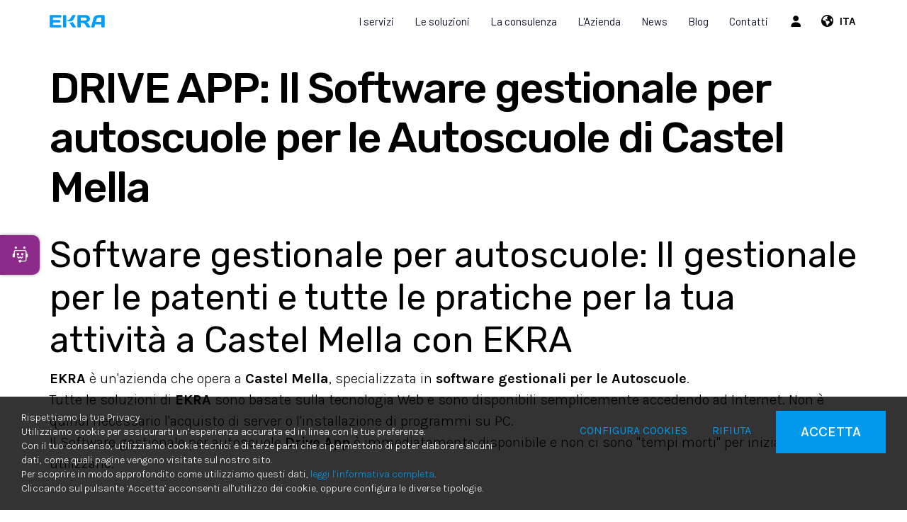

--- FILE ---
content_type: text/html; charset=UTF-8
request_url: https://www.ekra.it/it/s/castel-mella-software-gestionale-per-autoscuole
body_size: 19490
content:
	<!doctype html>
	<html>
	<head>
	<meta charset="utf-8">
			<title>DRIVE APP: Il Software gestionale per autoscuole per le Autoscuole di Castel Mella | EKRA S.r.l.</title>
		<meta name="description" content="EKRA è un'azienda che opera a Castel Mella, specializzata in Software gestionale per autoscuole. Completo di APP per Smartphone per prenotare le lezioni." />
	<meta name="keywords" content="Autoscuole, Autoscuola, EKRA, Castel Mella, Software Gestionale, Pratiche automobilistiche, patente, patenti, Software gestionale per autoscuole" />
	<meta name="robots" content="index, follow" />
	<meta name="googlebot" content="index, follow" />
		<meta name="author" content="EKRA S.r.l." />
	<meta name="generator" content="EKRA - WCS v.1.7.5" />
	<meta name="language" content="it" />

	
							<link rel="alternate" href="https://www.ekra.it/it/page-not-found" hreflang="it" />
							<link rel="alternate" href="https://www.ekra.it/en/page-not-found" hreflang="en" />
							<link rel="alternate" href="https://www.ekra.it/de/page-not-found" hreflang="de" />
							<link rel="alternate" href="https://www.ekra.it/fr/page-not-found" hreflang="fr" />
							<link rel="alternate" href="https://www.ekra.it/es/pagina-no-encontrada" hreflang="es" />
<meta property="og:type" content="website" />
<meta property="og:title" content="DRIVE APP: Il Software gestionale per autoscuole per le Autoscuole di Castel Mella" />
<meta property="og:description" content="EKRA è un'azienda che opera a Castel Mella, specializzata in Software gestionale per autoscuole. Completo di APP per Smartphone per prenotare le lezioni." />
<meta property="og:url" content="https://www.ekra.it/it/s/castel-mella-software-gestionale-per-autoscuole" />
<meta property="og:image" content="https://www.ekra.it/upload/azienda/logo_light/thumb_LogoEkra-facilita-rapidita-innovazione.png" />
<meta property="og:image:width" content="79" /> 
<meta property="og:image:height" content="30" />
<meta property="og:image:alt" content="EKRA S.r.l." />

<meta name="twitter:card" content="summary">
<meta name="twitter:site" content="@" />
<meta name="twitter:creator" content="@">
<meta name="twitter:url" content="https://www.ekra.it/it/s/castel-mella-software-gestionale-per-autoscuole">
<meta name="twitter:image" content="https://www.ekra.it/upload/azienda/logo_light/thumb_LogoEkra-facilita-rapidita-innovazione.png">
<meta name="twitter:title" content="DRIVE APP: Il Software gestionale per autoscuole per le Autoscuole di Castel Mella">
<meta name="twitter:description" content="EKRA è un'azienda che opera a Castel Mella, specializzata in Software gestionale per autoscuole. Completo di APP per Smartphone per prenotare le lezioni.">

	<meta name="viewport" content="width=device-width,initial-scale=1.0,minimum-scale=1.0,maximum-scale=1.0" />
	<meta name="format-detection" content="telephone=no">
	<meta http-equiv="imagetoolbar" content="no">
	<meta name="SKYPE_TOOLBAR" content="SKYPE_TOOLBAR_PARSER_COMPATIBLE" />

	<link rel="shortcut icon" href="/upload/azienda/logo_light/favicon/favicon.ico" type="image/x-icon" />

	
	<link rel="apple-touch-icon" href="/upload/azienda/logo_light/favicon/apple-touch-icon.png?r=99868131" />
			<link rel="apple-touch-icon" sizes="57x57" href="/upload/azienda/logo_light/favicon/apple-touch-icon-57x57.png?r=30063827" />
			<link rel="apple-touch-icon" sizes="72x72" href="/upload/azienda/logo_light/favicon/apple-touch-icon-72x72.png?r=69819193" />
			<link rel="apple-touch-icon" sizes="76x76" href="/upload/azienda/logo_light/favicon/apple-touch-icon-76x76.png?r=49040936" />
			<link rel="apple-touch-icon" sizes="114x114" href="/upload/azienda/logo_light/favicon/apple-touch-icon-114x114.png?r=92400350" />
			<link rel="apple-touch-icon" sizes="120x120" href="/upload/azienda/logo_light/favicon/apple-touch-icon-120x120.png?r=17611822" />
			<link rel="apple-touch-icon" sizes="144x144" href="/upload/azienda/logo_light/favicon/apple-touch-icon-144x144.png?r=27292634" />
			<link rel="apple-touch-icon" sizes="152x152" href="/upload/azienda/logo_light/favicon/apple-touch-icon-152x152.png?r=72326917" />
			<link rel="apple-touch-icon" sizes="180x180" href="/upload/azienda/logo_light/favicon/apple-touch-icon-180x180.png?r=64958268" />

	<link rel="stylesheet" href="https://cdnjs.cloudflare.com/ajax/libs/animate.css/3.1.0/animate.min.css">
	<!--link rel="stylesheet" href="/css/animate.css"-->

	<!--link rel="stylesheet" href="https://maxcdn.bootstrapcdn.com/bootstrap/3.3.7/css/bootstrap.min.css" integrity="sha384-BVYiiSIFeK1dGmJRAkycuHAHRg32OmUcww7on3RYdg4Va+PmSTsz/K68vbdEjh4u" crossorigin="anonymous"-->
	<link rel="stylesheet" href="/css/bootstrap.min.css">

	
		<link rel="stylesheet" href="/css/style.css?1766531035">
		<link rel="stylesheet" href="/css/paragrafi.css?1766531035">

	<link rel="stylesheet" href="https://cdnjs.cloudflare.com/ajax/libs/fancybox/3.3.4/jquery.fancybox.min.css">
	<!--link rel="stylesheet" href="/css/jquery.fancybox.css"-->

	<!--link rel="stylesheet" href="/css/icomoon/styles.css"-->

		<!--link rel="stylesheet" href="/css/shuffle_cantieri.css?1766531035"-->

	<!--link rel="stylesheet" href="/css/chatbox.css?1766531035"-->

			<base href="https://www.ekra.it/">
	
		<link rel="stylesheet" href="https://cdnjs.cloudflare.com/ajax/libs/font-awesome/6.5.2/css/all.min.css">
	<link rel="stylesheet" href="https://cdnjs.cloudflare.com/ajax/libs/font-awesome/6.5.2/css/v4-shims.min.css">

	
	
	<link rel="stylesheet" href="/css/wcs.css">

	<link rel="stylesheet" href="/css/cookies.css">

	<link rel="stylesheet" href="/css/area-riservata.css?1766531035">

	
	<link rel="stylesheet" href="/css/menu-ristorante.css?1766531035">

	<link rel="stylesheet" href="/css/chatbot.css?1766531035">

	<link rel="stylesheet" href="/css/vanilla-calendar.css?1766531035">

	
	<link rel="stylesheet" href="/css/custom.css?1766531035">

	
	
			<script>
			window.dataLayer = window.dataLayer || [];
			function gtag(){dataLayer.push(arguments);}

			gtag("consent", "default", {
				"analytics_storage": "denied", 
				"ad_storage": "denied","ad_user_data": "denied", 
					"ad_personalization": "denied",
				wait_for_update: 1000
			});

			gtag("set", "ads_data_redaction", true);
			</script>
			
<!-- Google tag (gtag.js) -->
<script async src="https://www.googletagmanager.com/gtag/js?id=G-37P2CK9RJY"></script>
<script>
  window.dataLayer = window.dataLayer || [];
  function gtag(){dataLayer.push(arguments);}
  gtag('js', new Date());

  gtag('config', 'G-37P2CK9RJY', { client_storage: 'none', 'anonymize_ip': true });
</script>

			<script>
			function deleteCookie(name) {
				document.cookie = name + '=; Path=/; Domain=.ekra.it; Expires=Thu, 01 Jan 1970 00:00:01 GMT;';
			}
			
			function deleteAllCookies() {
				var cookies = document.cookie.split(";");
				for(var i=0; i < cookies.length; i++) {
					var equals = cookies[i].indexOf("=");
					var name = equals > -1 ? cookies[i].substr(0, equals) : cookies[i];
					
					deleteCookie(name);
				}
				
			}

			function consentGranted(ca, ct, caud, cap) {
				if (ca=="1") consensoCA="granted";
				else consensoCA="denied";

				if (ct=="1") consensoCT="granted";
				else consensoCT="denied";
				
					//2251
					if (caud=="1") consensoCAUD="granted";
					else consensoCAUD="denied";

					if (cap=="1") consensoCAP="granted";
					else consensoCAP="denied";
				if (ct=="1") consensoFB="grant";
				else consensoFB="revoke";

				gtag("consent", "update", {
					"analytics_storage: ": consensoCA,
					"ad_storage": consensoCT
					, "ad_user_data": consensoCAUD, 
						"ad_personalization": consensoCAP
				});
			
				if (ca=="0" || ct=="0" || caud=="0" || cap=="0") {
					deleteAllCookies();
				}
				
					location.reload();
				
			}
			</script>

	<script type="text/javascript" src="https://maps.googleapis.com/maps/api/js?sensor=false&amp;language=it&amp;libraries=places&amp;key=AIzaSyD7CIw9DEfP1QbN3s03b9lvGbSNM5ohbXw"></script>

	
	<script type="text/javascript" src="https://ajax.googleapis.com/ajax/libs/jquery/2.2.0/jquery.min.js"></script>

	<!-- tag per recaptcha enterprise -->
	<link rel="preconnect" href="https://www.google.com">
	<link rel="preconnect" href="https://www.gstatic.com" crossorigin>
</head>
	<body oncopy="">

		

		
	<div id="top">
		<div class="container ">
			<div class="row">
				<div class="col-md-12">
											<a href="/it/" class="top-logo" title="Homepage EKRA S.r.l."><img src="/upload/azienda/logo_light/thumb_LogoEkra-facilita-rapidita-innovazione.png" alt="Homepage EKRA S.r.l."></a>
					
										
											<ul class="top-elements">

															<li class="top-services">
									<ul>
										
												<li>
													<!--
													<a href="/it/login" class="reserved" title="area riservata" id="icon-account">
									
																							<i class="fa fa-user"></i>
																								-->
													<!-- aggiunta la possibilità al click dell'omino, di aprire una tendina con le varie sezioni -->

																								<!-- se l'utente non è loggato vede la possibilità di accedere o registrarsi -->
											<a href="javascript:void(0);" class="togglePopup reserved" title="area riservata" id="icon-account">
												<i class="fa fa-user-o"></i>
											</a>
											<div id="reserved" class="popup reserved" style="top: 60px;" data-open="true">
												<div class="content-reserved">
													<ul class="sidebar-products level1">
														<li>
															<a href="/it/login" class="btn-header-login" title="login">
																Login															</a>
														</li>
																													<li>
																<p>
																	Nuovo utente?																	
																	<a href="/it/registration" title="registrazione">
																		Inizia qui																	</a>
																</p>
															</li>
																											</ul>
												</div>
											</div>
																		</li>

							
						
									<li class="lang">
										<a href="javascript:void(0);" class="togglePopup lingue" title="language">

																							<i class="fa fa-globe"></i>
																						<span class="current-lang">
												ITA											</span>
										</a>

										
											<div id="lang" class="popup lingue">
												<div class="content-lang">
													<ul>
																<li><a href="/it/page-not-found"  title="Italiano">ITALIANO</a></li>
																<li><a href="/en/page-not-found"  title="English">ENGLISH</a></li>
																<li><a href="/fr/page-not-found"  title="Fran&ccedil;ais">FRANÇAIS</a></li>
																<li><a href="/de/page-not-found"  title="Deutsch">DEUTSCH</a></li>
													</ul>
												</div>
											</div>
									</li>

												</ul>
						</li>
											<li class="top-icon-menu mob"><a href="javascript:void(0);" title="Menu"><i class="fa fa-bars"></i></a></li>
										</ul>
				
				
<div id="top-menu-container" >
	<div class="container">
		<div class="row">
									<div class="col-md-12">
											<ul class="menu">
					
							<li><a href="/it/"  title="Homepage EKRA">Home</a>
							</li>
							<li><a href="javascript:void(0);" class="open-menu-sub" title="I servizi EKRA">I servizi</a><a href="javascript:void(0);" class="open-sub" title=""><i class="fa fa-angle-down"></i></a>
								<ul>
										<li><a href="/it/realizzazione-software-su-misura"  title="Realizzazione software su misura">Realizzazione software su misura</a>
										</li>
										<li><a href="/it/realizzazione-webapp"  title="Sviluppo Portali Web">Sviluppo Portali Web</a>
										</li>
										<li><a href="/it/realizzazione-app-aziendali"  title="Sviluppo App Aziendali">Sviluppo App Aziendali</a>
										</li>
										<li><a href="/it/realizzazione-siti-web"  title="Realizzazione siti web">Realizzazione siti web</a>
										</li>
										<li><a href="/it/realizzazione-ecommerce"  title="Realizzazione siti e-commerce">Realizzazione siti e-commerce</a>
										</li>
								</ul>
							</li>
							<li><a href="javascript:void(0);" class="open-menu-sub" title="Le soluzioni">Le soluzioni</a><a href="javascript:void(0);" class="open-sub" title=""><i class="fa fa-angle-down"></i></a>
								<ul>
										<li><a href="/it/software-marketing-vendite"  title="Software per Marketing, Vendite e Post-Vendita">Software per Marketing, Vendite e Post-Vendita</a>
										</li>
										<li><a href="/it/gestionale-autoscuole"  title="Software Scuola Guida">Software Scuola Guida</a>
										</li>
										<li><a href="/it/icoffee"  title="Software gestionale per distributori automatici">Software gestionale per distributori automatici</a>
										</li>
										<li><a href="/it/software-smart-working"  title="Software gestione Smart Working">Software gestione Smart Working</a>
										</li>
										<li><a href="/it/software-gestionale-carrozzeria"  title="Software gestionale Carrozzeria">Software gestionale Carrozzeria</a>
										</li>
										<li><a href="/it/software-privacy-gdpr"  title="Software per la Privacy GDPR">Software per la Privacy GDPR</a>
										</li>
										<li><a href="/it/software-whistleblowing"  title="Software per Whistleblowing (231)">Software per Whistleblowing (231)</a>
										</li>
								</ul>
							</li>
							<li><a href="javascript:void(0);" class="open-menu-sub" title="La consulenza">La consulenza</a><a href="javascript:void(0);" class="open-sub" title=""><i class="fa fa-angle-down"></i></a>
								<ul>
										<li><a href="/it/consulenza-seo"  title="Consulenza SEO">Consulenza SEO</a>
										</li>
										<li><a href="/it/consulenza-digital-marketing"  title="Consulenza Digital Marketing">Consulenza Digital Marketing</a>
										</li>
								</ul>
							</li>
							<li><a href="javascript:void(0);" class="open-menu-sub" title="Profilo azienda EKRA">L&#039;Azienda</a><a href="javascript:void(0);" class="open-sub" title=""><i class="fa fa-angle-down"></i></a>
								<ul>
										<li><a href="/it/chi-siamo"  title="Chi siamo">Chi siamo</a>
										</li>
										<li><a href="/it/brevetti"  title="Brevetti">Brevetti</a>
										</li>
										<li><a href="/it/i-nostri-partner"  title="I nostri Partner">I nostri Partner</a>
										</li>
								</ul>
							</li>
							<li><a href="/it/news"  title="News">News</a>
							</li>
							<li><a href="https://www.ekra.it/it/elenco-blog"   title="Blog">Blog</a>
							</li>
							<li><a href="/it/contatti" class="open-menu-sub" title="Contatti">Contatti</a><a href="javascript:void(0);" class="open-sub" title=""><i class="fa fa-angle-down"></i></a>
								<ul>
										<li><a href="/it/contatti"  title="Richiesta informazioni">Richiesta informazioni</a>
										</li>
										<li><a href="/it/lavora-con-noi"  title="Lavora con noi">Lavora con noi</a>
										</li>
								</ul>
							</li>					
											
				</ul>
			</div>
					</div>
	</div>
</div>

				<div class="clear"></div>
				</div>
			</div>
		</div>
	</div>

		<div id="menu-container" style="display: none;">
			
					
				
										
		
									
											<a href="javascript:void(0);" class="close-menu" title=""><i class="fa fa-times"></i></a>
										
											
					<ul class="menu">
						
								<li><a href="/it/"  title="Homepage EKRA">Home</a>
								</li>
								<li><a href="javascript:void(0);" class="open-menu-sub" title="I servizi EKRA">I servizi</a><a href="javascript:void(0);" class="open-sub" title=""><i class="fa fa-angle-down"></i></a>
									<ul>
											<li><a href="/it/realizzazione-software-su-misura"  title="Realizzazione software su misura">Realizzazione software su misura</a>
											</li>
											<li><a href="/it/realizzazione-webapp"  title="Sviluppo Portali Web">Sviluppo Portali Web</a>
											</li>
											<li><a href="/it/realizzazione-app-aziendali"  title="Sviluppo App Aziendali">Sviluppo App Aziendali</a>
											</li>
											<li><a href="/it/realizzazione-siti-web"  title="Realizzazione siti web">Realizzazione siti web</a>
											</li>
											<li><a href="/it/realizzazione-ecommerce"  title="Realizzazione siti e-commerce">Realizzazione siti e-commerce</a>
											</li>
									</ul>
								</li>
								<li><a href="javascript:void(0);" class="open-menu-sub" title="Le soluzioni">Le soluzioni</a><a href="javascript:void(0);" class="open-sub" title=""><i class="fa fa-angle-down"></i></a>
									<ul>
											<li><a href="/it/software-marketing-vendite"  title="Software per Marketing, Vendite e Post-Vendita">Software per Marketing, Vendite e Post-Vendita</a>
											</li>
											<li><a href="/it/gestionale-autoscuole"  title="Software Scuola Guida">Software Scuola Guida</a>
											</li>
											<li><a href="/it/icoffee"  title="Software gestionale per distributori automatici">Software gestionale per distributori automatici</a>
											</li>
											<li><a href="/it/software-smart-working"  title="Software gestione Smart Working">Software gestione Smart Working</a>
											</li>
											<li><a href="/it/software-gestionale-carrozzeria"  title="Software gestionale Carrozzeria">Software gestionale Carrozzeria</a>
											</li>
											<li><a href="/it/software-privacy-gdpr"  title="Software per la Privacy GDPR">Software per la Privacy GDPR</a>
											</li>
											<li><a href="/it/software-whistleblowing"  title="Software per Whistleblowing (231)">Software per Whistleblowing (231)</a>
											</li>
									</ul>
								</li>
								<li><a href="javascript:void(0);" class="open-menu-sub" title="La consulenza">La consulenza</a><a href="javascript:void(0);" class="open-sub" title=""><i class="fa fa-angle-down"></i></a>
									<ul>
											<li><a href="/it/consulenza-seo"  title="Consulenza SEO">Consulenza SEO</a>
											</li>
											<li><a href="/it/consulenza-digital-marketing"  title="Consulenza Digital Marketing">Consulenza Digital Marketing</a>
											</li>
									</ul>
								</li>
								<li><a href="javascript:void(0);" class="open-menu-sub" title="Profilo azienda EKRA">L&#039;Azienda</a><a href="javascript:void(0);" class="open-sub" title=""><i class="fa fa-angle-down"></i></a>
									<ul>
											<li><a href="/it/chi-siamo"  title="Chi siamo">Chi siamo</a>
											</li>
											<li><a href="/it/brevetti"  title="Brevetti">Brevetti</a>
											</li>
											<li><a href="/it/i-nostri-partner"  title="I nostri Partner">I nostri Partner</a>
											</li>
									</ul>
								</li>
								<li><a href="/it/news"  title="News">News</a>
								</li>
								<li><a href="https://www.ekra.it/it/elenco-blog"   title="Blog">Blog</a>
								</li>
								<li><a href="/it/contatti" class="open-menu-sub" title="Contatti">Contatti</a><a href="javascript:void(0);" class="open-sub" title=""><i class="fa fa-angle-down"></i></a>
									<ul>
											<li><a href="/it/contatti"  title="Richiesta informazioni">Richiesta informazioni</a>
											</li>
											<li><a href="/it/lavora-con-noi"  title="Lavora con noi">Lavora con noi</a>
											</li>
									</ul>
								</li>						
												
					</ul>
						
					
								
						
		</div>
	
	<div class="empty-header" style="display:block;"></div><div class="container">
	<div class="row">
		<div class="col-md-12">
			<div class="blk-txt">
				<h1 class="titolo1">DRIVE APP: Il Software gestionale per autoscuole per le Autoscuole di Castel Mella</h1>
				
				<h2 class="titolo2">Software gestionale per autoscuole: Il gestionale per le patenti e tutte le pratiche per la tua attivit&agrave; a Castel Mella con EKRA</h2>				
							</div>
		</div>
	</div>
	
	

</div>


	
	
			<div class="container" style="" >
				<div class="container" style="">
					<div class="row">
						<div class="col-md-12">
							<div class="blk-txt">
							 
							 
							<div class="colonna-1"><p></p><p><strong>EKRA </strong>è un'azienda che opera a <strong>Castel Mella</strong>, specializzata in <strong>software gestionali per le Autoscuole</strong>.</p><p>Tutte le soluzioni di <strong>EKRA</strong> sono basate sulla tecnologia Web e sono disponibili semplicemente accedendo ad Internet. Non è quindi necessario l'acquisto di server o l'installazione di programmi su PC.</p><p>Il Software gestionale per autoscuole<strong> Drive App </strong>è immediatamente disponibile e non ci sono "tempi morti" per iniziare ad utilizzarlo.</p><p></p><p>&nbsp;</p></div> 
							</div></div>
					</div>
				</div>
			</div>
			<div class="container narrow-container" style="background-color:undefined;" >
				<div class="container" style=" margin-top: 60px; margin-bottom: 60px;">
					<div class="row">
						<div class="col-sm-6 col-md-6">
							<div class="blk-img" >
								
									
	<picture>
		<source media="(max-width: 767px)" srcset="/upload/seo/pagine_seo/3/paragrafi/s_6_driveapp-strada-drive-app.jpg">
		<source media="(max-width: 1199px)" srcset="/upload/seo/pagine_seo/3/paragrafi/t_6_driveapp-strada-drive-app.jpg">
	<img loading="lazy" src="/upload/seo/pagine_seo/3/paragrafi/d_6_driveapp-strada-drive-app.jpg" alt="driveapp strada drive app" title="Driveapp strada drive app">
	</picture>
								
							</div>
							<div class="didascalia"></div></div>
						<div class="col-sm-6 col-md-6">
							<div class="blk-txt">
							 
							 
							<div class="colonna-1"><p>Il sistema si compone di un Portale Web, da cui si amministrano le pratiche, e da una App per Smartphone e Tablet, da cui i clienti possono prenotare sia le lezioni di teoria, che quelle di pratica, riducendo in maniera importante il carico di lavoro dell'Amministrazione.</p><p>&nbsp;</p><p>Il Sw gestionale Drive App è adatto a tutte le autoscuole, anche a quelle con più sedi, ed è <strong>completamente personalizzabile</strong> e modificabile in ogni momento, in ragione delle esigenze del cliente e della situazione contingente.</p><p>&nbsp;</p><p>Scopri di più alla pagina dedicata a&nbsp;<a href="https://www.ekra.it/it/gestionale-autoscuole">Drive App</a>.&nbsp;</p></div> 
							</div></div>
					</div>
				</div>
			</div>
			<div class="container-full no-margin" style="background-color:undefined;" >
				<div class="container-full" style="">
					<div class="row">
						<div class="col-md-3">
							<div class="blk-img" >
								
									
	<picture>
		<source media="(max-width: 767px)" srcset="/upload/seo/pagine_seo/3/paragrafi/s_3_photo-1486312338219-ce68d2c6f44d.jpg">
		<source media="(max-width: 1199px)" srcset="/upload/seo/pagine_seo/3/paragrafi/t_3_photo-1486312338219-ce68d2c6f44d.jpg">
	<img loading="lazy" src="/upload/seo/pagine_seo/3/paragrafi/d_3_photo-1486312338219-ce68d2c6f44d.jpg" alt="photo 1486312338219 ce68d2c6f44d" title="Photo 1486312338219 ce68d2c6f44d">
	</picture>
								
							</div>
							<div class="didascalia"></div></div>
						<div class="col-md-3">
							<div class="blk-img" >
								
									
	<picture>
		<source media="(max-width: 767px)" srcset="/upload/seo/pagine_seo/3/paragrafi/s_3_foto-chi-siamo.jpg">
		<source media="(max-width: 1199px)" srcset="/upload/seo/pagine_seo/3/paragrafi/t_3_foto-chi-siamo.jpg">
	<img loading="lazy" src="/upload/seo/pagine_seo/3/paragrafi/d_3_foto-chi-siamo.jpg" alt="foto chi siamo" title="Foto chi siamo">
	</picture>
								
							</div>
							<div class="didascalia"></div></div>
						<div class="col-md-3">
							<div class="blk-img" >
								
									
	<picture>
		<source media="(max-width: 767px)" srcset="/upload/seo/pagine_seo/3/paragrafi/s_3_telephone-586266-1920.jpg">
		<source media="(max-width: 1199px)" srcset="/upload/seo/pagine_seo/3/paragrafi/t_3_telephone-586266-1920.jpg">
	<img loading="lazy" src="/upload/seo/pagine_seo/3/paragrafi/d_3_telephone-586266-1920.jpg" alt="telephone 586266 1920" title="Telephone 586266 1920">
	</picture>
								
							</div>
							<div class="didascalia"></div></div>
						<div class="col-md-3">
							<div class="blk-img" >
								
									
	<picture>
		<source media="(max-width: 767px)" srcset="/upload/seo/pagine_seo/3/paragrafi/s_3_ecommerce-ekra.jpg">
		<source media="(max-width: 1199px)" srcset="/upload/seo/pagine_seo/3/paragrafi/t_3_ecommerce-ekra.jpg">
	<img loading="lazy" src="/upload/seo/pagine_seo/3/paragrafi/d_3_ecommerce-ekra.jpg" alt="ecommerce EKRA" title="Ecommerce EKRA">
	</picture>
								
							</div>
							<div class="didascalia"></div></div>
					</div>
				</div>
			</div>
			<div class="container-full cta-iot" style="background-image: url('/upload/seo/pagine_seo/3/paragrafi/bg-parallax-telelavoro.jpg'); background-size: 100% auto; background-attachment: fixed; background-position: 0 0; background-repeat: repeat; "  data-stellar-background-ratio="0.1">
				<div class="container" style=" padding-top: 80px; padding-bottom: 80px;">
					<div class="row">
						<div class="col-md-8">
							<div class="blk-txt">
							<h3 class="titolo3 titoloparagrafo" >Desideri maggiori informazioni sui nostri servizi?</h3> 
							 
							<div class="colonna-1"><p>Se desideri maggiori dettagli sulle nostre proposte, naviga nella sezione LE SOLUZIONI del nostro sito, oppure contattaci direttamente, cliccando sul pulsante a fianco.</p></div> 
							</div></div>
						<div class="col-md-4">
							<div id="cta_17" class="blk-cta  all-right-cta"  style= "">
								<div class="container-cta">
									<div class="blk-txt">
										<p><span></span></p>
									</div>
									<div class="blk-btn">
										<a href="/it/contatti" target="_self" class="btn-cta" title="CONTATTACI">CONTATTACI</a>
									</div>
									<div class="clear"></div>
								</div>
							</div></div>
					</div>
				</div>
			</div>
			<div class="container-full prefooter" style="background-color:white;" >
				<div class="container" style=" padding-top: 60px; padding-bottom: 60px;">
					<div class="row">
						<div class="col-md-12"><style>
    .blk-newsletter .blk-txt span { color: #000 !important; }
</style>
<div class="blk-newsletter">
	<div class="container">
		<div class="row">
			<div class="col-md-6">
				<div class="blk-txt">
					<span class="titolo3">NEWSLETTER</span>
					<p>
						<span>
							<strong>Rimani sempre aggiornato con le novità del mondo EKRA S.r.l.</strong><br>
						</span>
					</p>
				</div>
			</div>
			<div class="col-md-6">
				<form class="form iscriviti-newsletter">
					<div class="row">
						<div class="col-md-4">
							<div class="input-container">
								<input type="text" name="newsletter_nome" id="newsletter_nome" placeholder="Nome" class="obb">
							</div>
						</div>
						<div class="col-md-4">
							<div class="input-container">
								<input type="text" name="newsletter_cognome" id="newsletter_cognome" placeholder="Cognome" class="obb">
							</div>
						</div>
						<div class="col-md-4">
							<div class="input-container">
								<input type="text" name="newsletter_email" id="newsletter_email" placeholder="Indirizzo e-mail" class="obb">
							</div>
						</div>
					</div>
					<div class="row">
						<div class="col-md-8">
							<label class="control control--checkbox">
								<p>accetto il <a href="it/privacy-policy" target="_blank" title="accetto il trattamento dei dati">trattamento dei dati</a></p>
								<input type="checkbox" name="newsletter_privacy" id="newsletter_privacy">
								<div class="control__indicator obb"></div>
							</label>
						</div>
						<div class="col-md-4">
							<div class="blk-btn">
								<a href="javascript:void(0)" id="iscrivitiNewsletter" class="big-btn" title="ISCRIVITI">ISCRIVITI</a>
							</div>
						</div>
					</div>
				</form>
			</div>
		</div>
	</div>
</div></div>
					</div>
				</div>
			</div>    <!-- pulsante per apertura chatbot in basso a sinistra 
    <a href="javascript:void(0);" class="chatbot-open-btn chatbot-btn-bottom-left goChatbot">
        <i class="fa fa-comments"></i>
        <p>Apri Chatbot</p>
    </a>-->

    <!-- pulsante per apertura chatbot in basso a destra 
    <a href="javascript:void(0);" class="chatbot-open-btn chatbot-btn-bottom-right goChatbot">
        <i class="fa fa-comments"></i>
        <p>Apri Chatbot</p>
    </a> -->

        <script>
    function aggiornaTopHeightForChatbot() {
        var topEl = document.getElementById("top");
        if (topEl) {
            document.documentElement.style.setProperty(
                '--top-height',
                topEl.offsetHeight + 'px'
            );
        }
    }

    document.addEventListener("DOMContentLoaded", aggiornaTopHeightForChatbot);
    window.addEventListener("resize", aggiornaTopHeightForChatbot);
    </script>

    <style>
    .chatbot-btn-top-left {
        left: 0;
        top: calc(var(--top-height) + 10px);
        border-radius: 0 10px 10px 0;
    }

    .chatbot-btn-top-right {
        right: 0;
        top: calc(var(--top-height) + 10px);
        border-radius: 10px 0 0 10px;
    }

    .chatbot-btn-bottom-left {
        left: 0;
        bottom: 20px;
        border-radius: 0 10px 10px 0;
    }

    .chatbot-btn-bottom-right {
        right: 0;
        bottom: 20px;
        border-radius: 10px 0 0 10px;
    }


    </style>
            <!-- pulsante per apertura chatbot al centro a sinistra -->
        <a href="javascript:void(0);" class="chatbot-open-btn-center chatbot-btn-center-left goChatbot" title="">
            <i class="fa fa-comments"></i>
            <p>
                Apri Chatbot            </p>
        </a>
        <style>
            .chatbot-container .chatbot {
                left: -400px !important;
            }

            .chatbot-container.show .chatbot {
                left: 0 !important;
                right: unset !important;
            }
        </style>
    
    
            <input type="hidden" id="messaggio_benvenuto" value="Ciao! Sono l'assistente virtuale di EKRA S.r.l.<br><br> Come posso aiutarti?">
        <input type="hidden" id="messaggio_chiusura" value="Grazie per aver risposto! Purtroppo al momento l'operatore non è disponibile. Se vuoi essere ricontattato, lascia un tuo recapito quando chiudi la chat.<br><br> Se vuoi sapere altro, rimango a tua disposizione.">
    <!-- CHATBOT -->
    <div class="chatbot-container" id="chatbot">
        <div class="chatbot-filter"></div>
        <div class="chatbot">
            <div class="end-chat-container">
                <div class="content">
                    <form>
                        <p>Se desideri ricevere una copia della conversazione, inserisci il tuo indirizzo email.</p>
                        <input type="email" name="email" id="email-chatbot" placeholder="Inserisci l'indirizzo E-mail">

                        <label class="control control--checkbox">
                            <p>Accetto il  <a href="/it/privacy-policy" target="_blank" title="trattamento dei dati">trattamento dei dati</a></p>
                            <input type="checkbox" name="privacy" id="privacy" value="1">
                            <div id="privacy_control_indicator" class="control__indicator"></div>
                        </label>

                        <!--<label class="control control--checkbox">
                            <p>accetto i <a href="javascript:void(0);" class="show-modal" targetmodal="modale-termini" title="termini e condizioni">termini e condizioni</a></p>
                            <input type="checkbox" name="termini" id="termini" value="1">
                            <div id="termini_control_indicator" class="control__indicator"></div>
                        </label>-->

                        <h3>Vuoi terminare la chat?</h3>
                        <div class="end-chat-btn-container">
                            <a href="javascript:void(0);" class="continue-chat-btn" title="">No</a>

                            <div class="loading-end-button">
                                <div class="spinner-filter">
                                    <div class="spinner-container">
                                        <div class="spinner"></div>
                                    </div>
                                </div>
                                <a href="javascript:void(0);" class="end-chat-btn" title="">Sì</a>
                            </div>
                        </div>
                    </form>
                </div>
            </div>

            <div class="chatbot-title-container">
                                    <a href="javascript:void(0);" class="close-chatbot" title="Nascondi chat">NASCONDI</a>
                    <a href="javascript:void(0);" class="end-chat" title="Termina chat"><i class="fa fa-times"></i></a>
                    <a href="javascript:void(0);" class="chatbot-full" title="Espandi chat"><i class="fa fa-expand"></i></a>
                    <span class="chatbot-title"><i class="fa fa-comments chatbot-logo"></i> 
                        Chatbot                    </span>
                                <div class="clear"></div>
            </div>

            <div class="conversation-container">
                            </div>

            <div class="chatbot-send-btn-container disabled">
                <div class="filter"></div>
                <input type="text" name="chatbot-user-message" placeholder="Scrivi il tuo messaggio qui..." id="chatbot-user-message">
                <a href="javascript:void(0);" class="chatbot-send-btn" title=""><i class="fa fa-paper-plane"></i></a>
                <div class="clear"></div>
            </div>

            <!--<a href="javascript:void(0);" class="end-chat" title="Termina chat">
                <i class="fa fa-times"></i>
                <i class="fa fa-comment"></i>
            </a>-->
        </div>
    </div>

    <!-- modali -->
    <div class="modal-chatbot-mask"></div>

    <!--<div class="modal-chatbot" id="modale-privacy">
        <div class="modal-chatbot-content">
            <h3>Privacy</h3>
            <hr>
            <p>
                Lorem ipsum dolor sit amet, consectetur adipiscing elit. Vivamus vestibulum nisi a ante porta consectetur. Nunc sodales elit lorem, non tempus quam imperdiet vitae. Donec non semper massa. Donec ac suscipit enim. Fusce vestibulum nunc at nisl aliquet, id vulputate orci sollicitudin. Sed eu libero malesuada, sodales ligula eu, eleifend magna. Nullam euismod eros at vehicula commodo. Cras eu dictum diam, in semper felis.<br>
                Cras lacus mauris, egestas eu suscipit a, efficitur ut est. Sed consequat enim porta luctus rutrum. Praesent faucibus semper pellentesque. Nullam quis velit maximus, porttitor purus ut, molestie sapien. Nulla sodales aliquam placerat. Pellentesque rhoncus lacus quis vestibulum commodo. Nulla consectetur neque euismod, tincidunt nisl sed, pharetra neque. Curabitur eu augue ipsum. Praesent eros tortor, blandit non venenatis vitae, ultricies venenatis massa. Duis at tempor velit. Sed leo leo, semper sed orci vel, vestibulum pellentesque enim. Nullam in placerat velit. Fusce vel dui et massa malesuada volutpat. Proin mattis consectetur egestas. Aliquam a lobortis sapien.<br>
                Lorem ipsum dolor sit amet, consectetur adipiscing elit. Vivamus vestibulum nisi a ante porta consectetur. Nunc sodales elit lorem, non tempus quam imperdiet vitae. Donec non semper massa. Donec ac suscipit enim. Fusce vestibulum nunc at nisl aliquet, id vulputate orci sollicitudin. Sed eu libero malesuada, sodales ligula eu, eleifend magna. Nullam euismod eros at vehicula commodo. Cras eu dictum diam, in semper felis.<br>
                Cras lacus mauris, egestas eu suscipit a, efficitur ut est. Sed consequat enim porta luctus rutrum. Praesent faucibus semper pellentesque. Nullam quis velit maximus, porttitor purus ut, molestie sapien. Nulla sodales aliquam placerat. Pellentesque rhoncus lacus quis vestibulum commodo. Nulla consectetur neque euismod, tincidunt nisl sed, pharetra neque. Curabitur eu augue ipsum. Praesent eros tortor, blandit non venenatis vitae, ultricies venenatis massa. Duis at tempor velit. Sed leo leo, semper sed orci vel, vestibulum pellentesque enim. Nullam in placerat velit. Fusce vel dui et massa malesuada volutpat. Proin mattis consectetur egestas. Aliquam a lobortis sapien.
            </p>
            <div class="container-close-modal-chatbot">
                <a href="javascript:void(0);" class="modal-chatbot-btn close-modal-chatbot" title="">CHIUDI</a>
            </div>
        </div>
    </div>

    <div class="modal-chatbot" id="modale-termini">
        <div class="modal-chatbot-content">
            <h3>Termini e condizioni</h3>
            <hr>
            <p>
                Lorem ipsum dolor sit amet, consectetur adipiscing elit. Vivamus vestibulum nisi a ante porta consectetur. Nunc sodales elit lorem, non tempus quam imperdiet vitae. Donec non semper massa. Donec ac suscipit enim. Fusce vestibulum nunc at nisl aliquet, id vulputate orci sollicitudin. Sed eu libero malesuada, sodales ligula eu, eleifend magna. Nullam euismod eros at vehicula commodo. Cras eu dictum diam, in semper felis.<br>
                Cras lacus mauris, egestas eu suscipit a, efficitur ut est. Sed consequat enim porta luctus rutrum. Praesent faucibus semper pellentesque. Nullam quis velit maximus, porttitor purus ut, molestie sapien. Nulla sodales aliquam placerat. Pellentesque rhoncus lacus quis vestibulum commodo. Nulla consectetur neque euismod, tincidunt nisl sed, pharetra neque. Curabitur eu augue ipsum. Praesent eros tortor, blandit non venenatis vitae, ultricies venenatis massa. Duis at tempor velit. Sed leo leo, semper sed orci vel, vestibulum pellentesque enim. Nullam in placerat velit. Fusce vel dui et massa malesuada volutpat. Proin mattis consectetur egestas. Aliquam a lobortis sapien.<br>
                Lorem ipsum dolor sit amet, consectetur adipiscing elit. Vivamus vestibulum nisi a ante porta consectetur. Nunc sodales elit lorem, non tempus quam imperdiet vitae. Donec non semper massa. Donec ac suscipit enim. Fusce vestibulum nunc at nisl aliquet, id vulputate orci sollicitudin. Sed eu libero malesuada, sodales ligula eu, eleifend magna. Nullam euismod eros at vehicula commodo. Cras eu dictum diam, in semper felis.<br>
                Cras lacus mauris, egestas eu suscipit a, efficitur ut est. Sed consequat enim porta luctus rutrum. Praesent faucibus semper pellentesque. Nullam quis velit maximus, porttitor purus ut, molestie sapien. Nulla sodales aliquam placerat. Pellentesque rhoncus lacus quis vestibulum commodo. Nulla consectetur neque euismod, tincidunt nisl sed, pharetra neque. Curabitur eu augue ipsum. Praesent eros tortor, blandit non venenatis vitae, ultricies venenatis massa. Duis at tempor velit. Sed leo leo, semper sed orci vel, vestibulum pellentesque enim. Nullam in placerat velit. Fusce vel dui et massa malesuada volutpat. Proin mattis consectetur egestas. Aliquam a lobortis sapien.
            </p>
            <div class="container-close-modal-chatbot">
                <a href="javascript:void(0);" class="modal-chatbot-btn close-modal-chatbot" title="">CHIUDI</a>
            </div>
        </div>
    </div>-->

    <script type="text/javascript">
        var chiusa = 0;
        var replyMessage = 1;
        var questionMessage = 1;
        var msg = "";
        var controllo = 1;
        var iddomanda = 0;
        // speech message
        var talking = true;
        // modali
        var targetmodal;
        var chatTimer; // Variabile per memorizzare il timer
        var apertura = 1; //per apertura container
        var chiusura = 1;

        $(document).ready(function() {
            checkstato();
                                        /*mostraModaleDopoTempo(); //apro chatbot dopo il timing prefissato solo se è nella home*/
                if (replyMessage == 1) {
                    // primo messaggio del chatbot
                    $('.chatbot-send-btn-container').addClass('disabled');
                    $('.chatbot .end-chat').addClass('show');
                    addBotMessage(msg, controllo); //ci devo passare messaggio di benvenuto
                    targetDiv = '.reply';
                    getTime(targetDiv);
                }
                    });


        /*$(".show-modal").click(function() {
            targetmodal = "#" + $(this).attr("targetmodal");
            $(".modal-chatbot-mask").addClass("active-modal-chatbot");
            $(targetmodal).addClass("show-modal-chatbot");
        });*/

        // chatbot height
        var winHeight = window.innerHeight;
        var conversationHeight = winHeight - 201;
        $('#chatbot').height(winHeight);
        $('.chatbot-container .chatbot').height(winHeight);
        $('.conversation-container').height(conversationHeight);

        $(window).on('resize', function() {
            winHeight = window.innerHeight;
            conversationHeight = winHeight - 201;
            $('#chatbot').height(winHeight);
            $('.chatbot-container .chatbot').height(winHeight);
            $('.conversation-container').height(conversationHeight);
        });

        $(".close-modal-chatbot, .modal-chatbot-mask").click(function() {
            closeModalChatbot();
        });

        // open chatbot
        $('.goChatbot').on("click", function() {
            localStorage.setItem('chatbot', 'aperto'); //setto sessione come aperta ogni volta che apre la chat

            $('html, body').addClass('noScroll');
            if (apertura == 0) {
                $('.chatbot-container').addClass('show');
                //modifico il css in modo che sia right
            } else {
                $('.chatbot-container').addClass('show');
            }

            if (replyMessage == 1) {
                // primo messaggio del chatbot
                $('.chatbot-send-btn-container').addClass('disabled');
                $('.chatbot .end-chat').addClass('show');
                addBotMessage(msg, controllo); //ci devo passare messaggio di benvenuto
                targetDiv = '.reply';
                getTime(targetDiv);
            }
        });

        // expand chat
        $('.chatbot-full').on("click", function() {
            $('.chatbot-container .chatbot').toggleClass('full');
            $(this).toggleClass('show');
        });

        // close chat
        $('.chatbot-filter, .close-chatbot').on("click", function() {
            localStorage.setItem('chatbot', 'chiuso'); //setto la sessione a chiusa ogni volta che nasconde la chat
            $('html, body').removeClass('noScroll');
            $('.chatbot-container').removeClass('show');
            $('.chatbot-container .chatbot').removeClass('full');
        });

        // press enter key on input field
        $('#chatbot-user-message').keypress(function(e) {
            if (e.which == 13) {
                var newQuestionMessage = $('#chatbot-user-message').val();
                if (newQuestionMessage != '') {
                    addUserMessage(newQuestionMessage);
                } else {
                    $('.chatbot-send-btn-container').addClass('focus');
                    $('#chatbot-user-message').focus();
                }
            }
        });
        // click paperfly button
        $('.chatbot-send-btn').on("click", function() {
            var newQuestionMessage = $('#chatbot-user-message').val();
            if (newQuestionMessage != '') {
                addUserMessage(newQuestionMessage);
            } else {
                $('.chatbot-send-btn-container').addClass('focus');
                $('#chatbot-user-message').focus();
            }
        });

        // end chat
        $('.end-chat').on("click", function() {
            //endChat();
            $('.end-chat-container').addClass('show');
        });
        // continue chat
        $('.continue-chat-btn').on("click", function() {
            $('#email-chatbot').val('');
            $('.end-chat-container').removeClass('show');
        });

        // send email conversation ad reset chat
        $('.end-chat-btn').on("click", function() {

            //per loading prima degli swal
            $(".loading-end-button").addClass("disabled");
            $(".continue-chat-btn").fadeOut();

            //se inserisce email deve accettare trattamento dei dati
            var email = $('#email-chatbot').val(); //mi ricavo l'email
            if (email != "") {
                checkbox = document.getElementById("privacy");
                if (!checkbox.checked) {
                    //fa scomparire la chat
                    swal({
                        type: "warning",
                        confirmButtonColor: "#EF5350",
                        title: "Per ricevere una copia della conversazione devi accettare il trattamento dei dati"
                    }).then(function() {
                        //rimuovo loading
                        $(".loading-end-button").removeClass("disabled");
                        $(".continue-chat-btn").fadeIn();
                    });
                } else {
                    //ha inserito la mail e ha accettato i termini
                    var invioutente = 1;
                    //chiamata ajax per invio email e chiusura chat
                    var url = "/controller_chatbot.php?action=fine_chat";
                    var pars = "email=" + encodeURIComponent(email) +
                        "&check=" + encodeURIComponent(invioutente) +
                        "&idlingua=" + encodeURIComponent('1');
                    $.ajax({
                        type: "POST",
                        url: url,
                        data: pars,
                        success: function(ResponseText) {
                            var arr_response = ResponseText.split("|");
                            if (arr_response[0] == "ko") {
                                //alert(arr_response[1]);
                                swal({
                                    type: "warning",
                                    confirmButtonColor: "#EF5350",
                                    title: arr_response[1]
                                }).then(function() {
                                    var allMessages = (replyMessage + questionMessage) - 2;
                                    //alert('Messaggi totali: ' + allMessages + '. Invio dell\'email');

                                    $(".loading-end-button").removeClass("disabled");
                                    $(".continue-chat-btn").fadeIn();
                                    //devo svuotare anche il contenitore della mail e checkbox
                                    $('#email-chatbot').val('');
                                    checkbox.checked = false;
                                    $('html, body').removeClass('noScroll');
                                    $('.chatbot-container').removeClass('show');
                                    $('.chatbot-send-btn-container').removeClass('focus');
                                    $('.chatbot-send-btn-container').addClass('disabled');
                                    $('.reply.first-message').removeClass('hidden');
                                    $('.chatbot .end-chat').removeClass('show');
                                    $('.end-chat-container').removeClass('show');

                                    for (var i = 1; i < replyMessage; i++) {
                                        replyDiv = '#reply' + i;
                                        $(replyDiv).remove();
                                    }
                                    for (var i = 1; i < questionMessage; i++) {
                                        questionDiv = '#question' + i;
                                        $(questionDiv).remove();
                                    }
                                    //svuoto contenitori così utente può iniziare una nuova chat
                                    $('.conversation-container').html("");
                                    $("#div_replay_domande").html("");
                                    replyMessage = 1;
                                    questionMessage = 1;
                                    controllo = chiusura;
                                    localStorage.clear(); //svuoto la sessione
                                });
                            } else if (arr_response[0] == "ok") {
                                //alert(arr_response[1]);
                                swal({
                                    type: "success",
                                    title: arr_response[1]
                                }).then(function() {
                                    var allMessages = (replyMessage + questionMessage) - 2;
                                    //alert('Messaggi totali: ' + allMessages + '. Invio dell\'email');

                                    $(".loading-end-button").removeClass("disabled");
                                    $(".continue-chat-btn").fadeIn();
                                    //devo svuotare anche il contenitore della mail e checkbox
                                    $('#email-chatbot').val('');
                                    checkbox.checked = false;
                                    $('html, body').removeClass('noScroll');
                                    $('.chatbot-container').removeClass('show');
                                    $('.chatbot-send-btn-container').removeClass('focus');
                                    $('.chatbot-send-btn-container').addClass('disabled');
                                    $('.reply.first-message').removeClass('hidden');
                                    $('.chatbot .end-chat').removeClass('show');
                                    $('.end-chat-container').removeClass('show');

                                    for (var i = 1; i < replyMessage; i++) {
                                        replyDiv = '#reply' + i;
                                        $(replyDiv).remove();
                                    }
                                    for (var i = 1; i < questionMessage; i++) {
                                        questionDiv = '#question' + i;
                                        $(questionDiv).remove();
                                    }
                                    //svuoto contenitori così utente può iniziare una nuova chat
                                    $('.conversation-container').html("");
                                    $("#div_replay_domande").html("");
                                    replyMessage = 1;
                                    questionMessage = 1;
                                    controllo = chiusura;
                                    localStorage.clear(); //svuoto la sessione
                                });
                            }
                        }
                    });
                }
            } else {
                //chiamata ajax per invio email e chiusura chat
                checkbox = document.getElementById("privacy");
                var url = "/controller_chatbot.php?action=fine_chat";
                var pars = "email=" + encodeURIComponent(email) + "&check=0" +
                    "&idlingua=" + encodeURIComponent('1');
                $.ajax({
                    type: "POST",
                    url: url,
                    data: pars,
                    success: function(ResponseText) {
                        var arr_response = ResponseText.split("|");
                        if (arr_response[0] == "ko") {
                            //alert(arr_response[1]);
                            swal({
                                type: "warning",
                                confirmButtonColor: "#EF5350",
                                title: arr_response[1]
                            }).then(function() {
                                var allMessages = (replyMessage + questionMessage) - 2;
                                //alert('Messaggi totali: ' + allMessages + '. Invio dell\'email');

                                $(".loading-end-button").removeClass("disabled");
                                $(".continue-chat-btn").fadeIn();
                                //devo svuotare anche il contenitore della mail e checkbox
                                $('#email-chatbot').val('');
                                checkbox.checked = false;
                                $('html, body').removeClass('noScroll');
                                $('.chatbot-container').removeClass('show');
                                $('.chatbot-send-btn-container').removeClass('focus');
                                $('.chatbot-send-btn-container').addClass('disabled');
                                $('.reply.first-message').removeClass('hidden');
                                $('.chatbot .end-chat').removeClass('show');
                                $('.end-chat-container').removeClass('show');

                                for (var i = 1; i < replyMessage; i++) {
                                    replyDiv = '#reply' + i;
                                    $(replyDiv).remove();
                                }
                                for (var i = 1; i < questionMessage; i++) {
                                    questionDiv = '#question' + i;
                                    $(questionDiv).remove();
                                }
                                //svuoto contenitori così utente può iniziare una nuova chat
                                $('.conversation-container').html("");
                                $("#div_replay_domande").html("");
                                replyMessage = 1;
                                questionMessage = 1;
                                controllo = chiusura;
                                localStorage.clear(); //svuoto la sessione
                            });
                        } else if (arr_response[0] == "ok") {
                            swal({
                                type: "success",
                                title: arr_response[1]
                            }).then(function() {
                                var allMessages = (replyMessage + questionMessage) - 2;
                                //alert('Messaggi totali: ' + allMessages + '. Invio dell\'email');

                                $(".loading-end-button").removeClass("disabled");
                                $(".continue-chat-btn").fadeIn();
                                //devo svuotare anche il contenitore della mail e checkbox
                                $('#email-chatbot').val('');
                                checkbox.checked = false;
                                $('html, body').removeClass('noScroll');
                                $('.chatbot-container').removeClass('show');
                                $('.chatbot-send-btn-container').removeClass('focus');
                                $('.chatbot-send-btn-container').addClass('disabled');
                                $('.reply.first-message').removeClass('hidden');
                                $('.chatbot .end-chat').removeClass('show');
                                $('.end-chat-container').removeClass('show');

                                for (var i = 1; i < replyMessage; i++) {
                                    replyDiv = '#reply' + i;
                                    $(replyDiv).remove();
                                }
                                for (var i = 1; i < questionMessage; i++) {
                                    questionDiv = '#question' + i;
                                    $(questionDiv).remove();
                                }
                                //svuoto contenitori così utente può iniziare una nuova chat
                                $('.conversation-container').html("");
                                $("#div_replay_domande").html("");
                                replyMessage = 1;
                                questionMessage = 1;
                                controllo = chiusura;
                                localStorage.clear(); //svuoto la sessione
                            });
                        }
                    }
                });

            }
        });

        function checkstato() { //per cronjob ->controlla se chat è stata chiusa
            var url = "/controller_chatbot.php?action=check_chiusura";
            var pars = "";
            $.ajax({
                type: "POST",
                url: url,
                data: pars,
                success: function(ResponseText) {
                    var arr_response = ResponseText.split("|");
                    if (arr_response[0] == "ko") {
                        chiusa = 1;
                        var chatbotaperto = document.getElementById('chatbot');
                        if (chatbotaperto.classList.contains('show')) { //utente ha chatbot aperto
                            //avvisa
                            swal({
                                type: "warning",
                                confirmButtonColor: "#EF5350",
                                title: "La chat è stata chiusa per inattività"
                            }).then(function() {
                                //richiudo il chatbot
                                $('.chatbot-container').removeClass('show');
                                //svuoto il contenitore
                                $('.conversation-container').html("");
                                $("#div_replay_domande").html("");
                                //resetto variabili
                                //quando clicca per riaprire chatbot ne inizia una nuova
                                replyMessage = 1;
                                questionMessage = 1;
                                controllo = chiusura;
                                localStorage.clear(); //svuoto la sessione
                            });
                        } else {
                            swal({
                                type: "warning",
                                confirmButtonColor: "#EF5350",
                                title: "La chat è stata chiusa per inattività"
                            }).then(function() {
                                //utente ha chatbot chiuso
                                //svuoto il contenitore
                                $('.conversation-container').html("");
                                $("#div_replay_domande").html("");
                                //resetto variabili
                                //quando clicca per riaprire chatbot ne inizia una nuova
                                replyMessage = 1;
                                questionMessage = 1;
                                controllo = chiusura;
                                localStorage.clear(); //svuoto la sessione
                            });
                        }
                    } else if (arr_response[0] == "ok") {
                        chiusa = 0;
                    }
                }
            });

            chiusa = 0;
            setTimeout(checkstato, 60000); //cambio timeout ->controllo ogni minuto
        }

        function closeModalChatbot() {
            $(".modal-chatbot-mask").removeClass("active-modal-chatbot");
            $(targetmodal).removeClass("show-modal-chatbot");
        }

        // Funzione per mostrare la modale dopo tot millisecondi
        /*function mostraModaleDopoTempo(tempo) {
            setTimeout(function() {
                $('html, body').addClass('noScroll');
                $('.chatbot-container').addClass('show');
            }, tempo);
        }*/

        /*function closeChat() {
            var url = "/controller_chatbot.php?action=chiudi_chat";
            var pars = "";
            $.ajax({
                type: "POST",
                url: url,
                data: pars,
                success: function(ResponseText) {
                    var arr_response = ResponseText.split("|");
                    if (arr_response[0] == "ko") {

                    } else if (arr_response[0] == "ok") {
                        swal({
                            type: "warning",
                            confirmButtonColor: "#EF5350",
                            title: arr_response[1]
                        });
                        closeModalChatbot();
                    }
                }
            });
        }*/

        /*function resetChatTimer() {
            // Resetta il timer
            clearTimeout(chatTimer);

            // Imposta un nuovo timer per chiudere la chat dopo 1 minuto di inutilizzo
            chatTimer = setTimeout(function() {
                closeChat();
            }, );
        }*/

        // current time
        function getTime(targetDiv) {

            var currentTime = new Date();
            var hours = currentTime.getHours();
            var minutes = currentTime.getMinutes();
            if (hours < 10) {
                var newHours = '0' + hours;
            } else {
                var newHours = hours;
            }
            if (minutes < 10) {
                var newMinutes = '0' + minutes;
            } else {
                var newMinutes = minutes;
            }
            var time = newHours + ":" + newMinutes;

            $(targetDiv + ' .reply-time-value').html(time);

            // Resetta il timer se la funzione getTime viene chiamata
            //resetChatTimer();
        }

        function typeWriter(l, s, i, answer) { // target id, stringa, temporizzazione scrittura
            var track = '';
            var len = s.length;
            var n = 0;
            $(l).html('');
            var si = setInterval(function() {
                var res = track + s.charAt(n);
                $(l).html(res);
                track = res;
                if (n === len - 1) {
                    clearInterval(si);
                    if (answer == 1) {
                        $(".answer:last").show();
                        scrollChat();
                    }
                    if (controllo == 1) {
                        $('.chatbot-send-btn-container').removeClass('disabled'); // abilito il pulsante di invio msg

                        $('.chatbot-send-btn-container').addClass('focus');
                        $('#chatbot-user-message').focus();
                        scrollChat();
                    }
                    scrollChat();
                }
                n = n + 1;
                scrollChat();
            }, i);
            scrollChat();
        }

        function Speech(say) {
            if ('speechSynthesis' in window && talking) {
                var utterance = new SpeechSynthesisUtterance(say);
                utterance.rate = .85;
                //utterance.lang = 'en-US';
                utterance.lang = 'it-IT';
                speechSynthesis.speak(utterance);
            }
        }

        // scroll chat
        function scrollChat() {
            var chatDiv = $('.conversation-container');
            chatDiv.scrollTop(chatDiv.prop('scrollHeight'));
        }

        // add bot message
        function addBotMessage(msg, controllo) {
            if (controllo == 1) { //chatbot con ai
                if (msg == "")
                    msg = $("#messaggio_benvenuto").val();

                var targetReply = '#reply' + replyMessage + ' p.msg';
                var targetReplyTime = '#reply' + replyMessage;
                var nomeChatbot = "Chatbot";

                $('.conversation-container').append('<div class="reply" id="reply' + replyMessage + '"><div class="content"><p class="msg"></p></div><p class="reply-time"><strong>' + nomeChatbot + '</strong> <span class="reply-time-value"></span></p></div>');
                getTime(targetReplyTime);
                typeWriter(targetReply, msg, 1);
                //Speech(msg);

                replyMessage++;
                scrollChat();
            } else { //domande
                if (msg == "")
                    msg = $("#messaggio_benvenuto").val();

                if (msg.replace(/^\s+|\s+$/g, '')) {
                    var url = "/controller_chatbot.php?action=domandain_risposte";
                    var pars = "msg=" + encodeURIComponent(msg) +
                        "&id=" + encodeURIComponent(iddomanda) +
                        "&replyMessage=" + encodeURIComponent(replyMessage);
                    $.ajax({
                        type: "POST",
                        url: url,
                        data: pars,
                        success: function(ResponseText) {
                            var arr_response = ResponseText.split("|");
                            if (arr_response[0] == "ko") {
                                //addBotMessage(arr_response[1]);
                                msg = arr_response[1];
                                $('.pause').remove();
                            } else if (arr_response[0] == "ok") {
                                $("#div_replay_domande").html(arr_response[2]);
                                msg = arr_response[1];
                                $('.pause').remove();
                            }

                            //addBotMessage(arr_response[1], 0);
                            var targetReply = '#reply' + replyMessage + ' p.msg';
                            var targetReplyTime = '#reply' + replyMessage;

                            $('.chatbot-send-btn-container').addClass('disabled');
                            $('.conversation-container').append($("#div_replay_domande").html());
                            $("#div_replay_domande").html("");
                            getTime(targetReplyTime);
                            typeWriter(targetReply, msg, 1, 1);
                            //Speech(msg);

                            replyMessage++;
                            scrollChat();
                        }
                    });
                } else {
                    swal({
                        type: "warning",
                        title: "Si è verificato un errore"
                    }).then(function() {

                    });
                }


            }
        }

        // pause bot message and reply AI
        function pauseBotMessage() {
            /*var targetPause = '.pause';
            //$('.conversation-container').append('<div class="pause"><p></p></div>');
            $('.conversation-container').append('<div class="pause"><p></p><span>'+"Sto pensando..."+'</span></div>');
            scrollChat();*/
            //setTimeout(showBotMessage, 3000); // pausa della risposta

            var targetPause = '.pause';
            var pauseContainer = $('<div class="pause"><p></p><span>Sto pensando...</span></div>');

            // Aggiungi il messaggio "Sto pensando" al container della conversazione
            $('.conversation-container').append(pauseContainer);
            scrollChat();

            // Attendi per un certo periodo di tempo (in millisecondi)
            var tempoPrimaCambio = 30000; //dopo 30 secondi

            setTimeout(function() {
                // Sostituisci il testo con un nuovo messaggio dopo il periodo di attesa
                pauseContainer.find('span').text("Sto ancora pensando...");
            }, tempoPrimaCambio);
        }

        function showBotMessage() {
            $('.pause').remove();
            //addBotMessage('Questa è la risposta alla tua domanda.'); // risposta AI  //ci devo passare domanda succ/risposta
        }

        // click button in chat
        function hiddenButtons() {
            targetDiv = $('#reply' + (replyMessage - 1) + ' .content .answer').addClass('hiddenbtn');
        }

        // add user message
        function addUserMessage(msg, idRisp,otherAction="") {
            if (msg.replace(/^\s+|\s+$/g, '')) {
                if (controllo == 1) {
                    var targetQuestion = '#question' + questionMessage + ' p.msg';
                    var targetQuestionTime = '#question' + questionMessage;
                    var urlpagina = "https://www.ekra.it/it/s/castel-mella-software-gestionale-per-autoscuole";
                    //console.log(urlpagina);

                    /*$('.chatbot-send-btn-container').removeClass('focus');
                    $('#chatbot-user-message').blur();

                    $('.conversation-container').append('<div class="question" id="question' + questionMessage + '"><p class="msg">' + msg + '</p><p class="question-time"><strong>' + 'Io' + '</strong> <span class="reply-time-value"></span></p></div>');
                    getTime(targetQuestionTime);
                    $('.chatbot-send-btn-container').addClass('disabled'); // disabilito il pulsante di invio msg

                    questionMessage++;
                    $('#chatbot-user-message').val('');

                    // risposta AI al messaggio
                    pauseBotMessage();*/

                    var mexbenvenuto = $("#messaggio_benvenuto").val();
                    if(otherAction == 1){
                        var url = "/controller_chatbot.php?action=salva_risposta";
                        var pars = "richiesta=" + encodeURIComponent(msg)+
                                "&url_pagina=" + encodeURIComponent(urlpagina)+
                        "&idlingua=" + encodeURIComponent('1');
                        $.ajax({
                            type: "POST",
                            url: url,
                            data: pars,
                            success: function(ResponseText) {
                                $('.chatbot-send-btn-container').removeClass('focus');
                                $('#chatbot-user-message').blur();

                                $('.conversation-container').append('<div class="question" id="question' + questionMessage + '"><p class="msg">' + ResponseText + '</p><p class="question-time"><strong>' + 'Io' + '</strong> <span class="reply-time-value"></span></p></div>');
                                getTime(targetQuestionTime);
                                $('.chatbot-send-btn-container').addClass('disabled'); // disabilito il pulsante di invio msg

                                questionMessage++;
                                $('#chatbot-user-message').val('');

                                // risposta AI al messaggio
                                pauseBotMessage();
                               insertPrenotazioneChatbot();
                            }
                        });
                    }else{
                        $('.chatbot-send-btn-container').removeClass('focus');
                        $('#chatbot-user-message').blur();

                        $('.conversation-container').append('<div class="question" id="question' + questionMessage + '"><p class="msg">' + msg + '</p><p class="question-time"><strong>' + 'Io' + '</strong> <span class="reply-time-value"></span></p></div>');
                        getTime(targetQuestionTime);
                        $('.chatbot-send-btn-container').addClass('disabled'); // disabilito il pulsante di invio msg

                        questionMessage++;
                        $('#chatbot-user-message').val('');

                        // risposta AI al messaggio
                        pauseBotMessage();
                        //chiamata ajax per avere risposta
                        if (msg.replace(/^\s+|\s+$/g, '')) {
                            var url = "/controller_chatbot.php?action=richiesta";
                            var pars = "richiesta=" + encodeURIComponent(msg) +
                                "&benvenuto=" + encodeURIComponent(mexbenvenuto) +
                                "&url_pagina=" + encodeURIComponent(urlpagina)+
                        "&idlingua=" + encodeURIComponent('1');
                            $.ajax({
                                type: "POST",
                                url: url,
                                data: pars,
                                success: function(ResponseText) {
                                    var arr_response = ResponseText.split("|");
                                    if (arr_response[0] == "ko") {
                                        $('.pause').remove();
                                        addBotMessage(arr_response[1], 1);
                                    } else if (arr_response[0] == "ok") {
                                        $('.pause').remove();
                                        addBotMessage(arr_response[1], 1);
                                    }
                                }
                            });
                        } else {
                            swal({
                                type: "warning",
                                title: "Si è verificato un errore"
                            }).then(function() {
                                location.reload();
                            });
                        }
                    }
                    

                } else {
                    var targetQuestion = '#question' + questionMessage + ' p.msg';
                    var targetQuestionTime = '#question' + questionMessage;

                    $('.chatbot-send-btn-container').removeClass('focus');
                    $('#chatbot-user-message').blur();

                    $('.conversation-container').append('<div class="question" id="question' + questionMessage + '"><p class="msg">' + msg + '</p><p class="question-time"><strong>' + 'Io' + '</strong> <span class="reply-time-value"></span></p></div>');
                    getTime(targetQuestionTime);
                    $('.chatbot-send-btn-container').addClass('disabled'); // disabilito il pulsante di invio msg

                    questionMessage++;
                    $('#chatbot-user-message').val('');

                    // risposta AI al messaggio
                    pauseBotMessage();

                    var mexchiusura = $("#messaggio_chiusura").val();
                    var mexbenvenuto = $("#messaggio_benvenuto").val();
                    var urlpagina = "https://www.ekra.it/it/s/castel-mella-software-gestionale-per-autoscuole";
                    var url = "/controller_chatbot.php?action=domanda_succ";
                    var pars = "idRisp=" + encodeURIComponent(idRisp) +
                        "&id=" + encodeURIComponent(iddomanda) +
                        "&replyMessage=" + encodeURIComponent(replyMessage) +
                        "&messaggio_chiusura=" + encodeURIComponent(mexchiusura) +
                        "&messaggio_benvenuto=" + encodeURIComponent(mexbenvenuto) +
                        "&url_pagina=" + encodeURIComponent(urlpagina);
                    $.ajax({
                        type: "POST",
                        url: url,
                        data: pars,
                        success: function(ResponseText) {
                            var arr_response = ResponseText.split("|");
                            if (arr_response[0] == "ko") {
                                //ho finito domande 
                                //parte chatbot ai
                                $("#div_replay_domande").html(arr_response[2]);
                                msg = arr_response[1];
                                controllo = 1;
                                $('.pause').remove();
                            } else if (arr_response[0] == "ok") {
                                $("#div_replay_domande").html(arr_response[2]);
                                msg = arr_response[1];
                                $('.pause').remove();
                            }

                            //addBotMessage(arr_response[1], 0);
                            var targetReply = '#reply' + replyMessage + ' p.msg';
                            var targetReplyTime = '#reply' + replyMessage;

                            $('.conversation-container').append($("#div_replay_domande").html());
                            $("#div_replay_domande").html("");
                            getTime(targetReplyTime);
                            typeWriter(targetReply, msg, 1, 1);
                            //Speech(msg);

                            replyMessage++;
                            scrollChat();
                        }
                    });

                }
            } else {
                swal({
                    type: "warning",
                    title: "Il tuo messaggio non deve essere vuoto"
                }).then(function() {

                });
            }

        }


        function insertPrenotazioneChatbot(){
            //alert("ciao");
            //console.log('1');
            var urlpagina = "https://www.ekra.it/it/s/castel-mella-software-gestionale-per-autoscuole"
            var url = "/controller_chatbot.php?action=prenotazioneRistorante";
            var pars = "url_pagina=" + encodeURIComponent(urlpagina) +
                        "&idlingua=" + encodeURIComponent('1');
            $.ajax({
                type: "POST",
                url: url,
                data: pars,
                success: function(ResponseText) {
                    var arr_response = ResponseText.split("|");
                    if (arr_response[0] == "ko") {
                        $('.pause').remove();
                        addBotMessage(arr_response[1], 1);
                    } else if (arr_response[0] == "ok") {
                        $('.pause').remove();
                        addBotMessage(arr_response[1], 1);
                    }
                }
            });
        }
    </script>
<div class="container-full">
		
		<div class="footer-container">
			<div class="container">
				<div class="row">
					<div class="col-xs-12 col-sm-6 col-md-3">
						<div class="container-logo-footer">
							<img src="/../upload/azienda/logo_dark/thumb_logo-footer.png" class="logo-footer" alt="EKRA S.r.l." title="EKRA S.r.l."><br> <!--width="234" height="auto"-->
						</div>
						
						<p>
															
																	<strong>EKRA S.r.l.</strong><br>
																
								Via Filippo Corridoni, 45<br>46100 Mantova (MN) - ITALY								<br>
								T +39 0376 1671130<br>								M +39 389 857 1837<br>																E-mail <a href="mailto:info@ekra.it">info@ekra.it</a><br>																
								Partita IVA / Codice Fiscale: 02483290207<br>								
																																						
														
														
							<br><br>
						</p>
					</div>

					
						<div class="col-xs-12 col-sm-6 col-md-3">
							<span class="titolo-menu-footer">MENU</span>
							<ul class="menu-list">
										<li><a href="/it/realizzazione-software-su-misura"  title="Realizzazione software su misura">Realizzazione software su misura</a></li>
										<li><a href="/it/realizzazione-webapp"  title="Sviluppo Portali Web">Sviluppo Portali Web</a></li>
										<li><a href="/it/realizzazione-app-aziendali"  title="Sviluppo App Aziendali">Sviluppo App Aziendali</a></li>
										<li><a href="/it/realizzazione-siti-web"  title="Realizzazione siti web">Realizzazione siti web</a></li>
										<li><a href="/it/realizzazione-ecommerce"  title="Realizzazione siti e-commerce">Realizzazione siti e-commerce</a></li>
										<li><a href="/it/consulenza-seo"  title="Consulenza SEO">Consulenza SEO</a></li>
										<li><a href="/it/consulenza-digital-marketing"  title="Consulenza Digital Marketing">Consulenza Digital Marketing</a></li>
										<li><a href="/it/chi-siamo"  title="Chi Siamo">Chi Siamo</a></li>
										<li><a href="/it/brevetti"  title="Brevetti">Brevetti</a></li>
										<li><a href="/it/news"  title="News">News</a></li>
										<li><a href="/it/contatti"  title="Richiesta informazioni">Richiesta informazioni</a></li>
										<li><a href="/it/lavora-con-noi"  title="Lavora con noi">Lavora con noi</a></li>
										<li><a href="/it/glossary"  title="Glossario">Glossario</a></li>
							</ul>
						</div>					
					<div class="clear mob"></div>
					
					
						<div class="col-xs-12 col-sm-6 col-md-3">
							<span class="titolo-menu-footer">LE SOLUZIONI</span>
							<ul class="menu-list">
										<li><a href="/it/software-marketing-vendite"  title="Software per Marketing, Vendite e Post-Vendita">Software per Marketing, Vendite e Post-Vendita</a></li>
										<li><a href="/it/gestionale-autoscuole"  title="Software Scuola Guida">Software Scuola Guida</a></li>
										<li><a href="/it/icoffee"  title="Software gestionale per distributori automatici">Software gestionale per distributori automatici</a></li>
										<li><a href="/it/software-smart-working"  title="Software gestione Smart Working">Software gestione Smart Working</a></li>
										<li><a href="/it/software-gestionale-carrozzeria"  title="Software gestionale Carrozzeria">Software gestionale Carrozzeria</a></li>
										<li><a href="/it/software-privacy-gdpr"  title="Software per la Privacy GDPR">Software per la Privacy GDPR</a></li>
										<li><a href="/it/software-whistleblowing"  title="Software per Whistleblowing">Software per Whistleblowing</a></li>
							</ul>
								<span class="titolo-menu-footer">SOCIAL</span>
								<ul class="footer-social"><li><a href="https://www.facebook.com/EKRA-571022973060902/" target="_blank" title="Facebook"><i class="fa fa-facebook"></i></a></li> &nbsp;<li><a href="https://www.instagram.com/ekra_italia/" target="_blank" title="Instagram"><i class="fa fa-instagram"></i></a></li> &nbsp;<li><a href="https://www.youtube.com/@ekras.r.l.8402/videos" target="_blank" title="Youtube"><i class="fa fa-youtube"></i></a></li> &nbsp;<li><a href="https://it.linkedin.com/company/ekra-italia" target="_blank" title="Linkedin"><i class="fa fa-linkedin"></i></a></li> &nbsp;
								</ul><br/>
						</div>					

					<div class="col-xs-12 col-sm-6 col-md-3">
						<span class="titolo-menu-footer">CERTIFICAZIONI</span>
<div style="display: flex; flex-direction: row; flex-wrap: nowrap; justify-content: flex-start; align-items: center; width: 100%;">
	<div style="width:30.1%;"><img style="width:100%; height:auto;" src="/custom/ekra/logo-dxc.png" alt="EKRA è Digital eXperience Center"></div>
	<div style="width:38.4%;"><img style="width:100%; height:auto;" src="/custom/ekra/logo-pmi.png" alt="EKRA è PMI Innovativa"></div>
	<div style="width:31.5%;"><a href="/custom/ekra/pdf/certificato-esg.pdf" target="_blank" title="certificato ESG"><img style="width: 100%; height:auto;" src="/custom/ekra/logo-synesgy.png" alt=""/></a></div>
</div>

<span class="titolo-menu-footer"><br><br><br>ASSOCIAZIONI</span>
<img src="/custom/ekra/logo-confcommercio.png" width="50%" alt="Confcommercio Cremona">
					</div>
				
				</div>
			</div>
		</div>
		
	<div class="copyright">
		
		<a href="javascript:void(0);" id="scroll-top" title="Scroll Top"><i class="fa fa-arrow-up"></i></a>
		
		<div class="container">
			<div class="row">
				<div class="col-md-12">
					<div class="blk-txt">
						<p>&copy; 2025 <strong>EKRA S.r.l.</strong> 
						
						<span class="desk-inline"> - </span> <span class="mob"><br></span>Tutti i diritti riservati						
						<span class="desk-inline"> - </span> <span class="mob"><br></span><a href="/it/privacy-policy"  title="Privacy Policy">Privacy Policy</a> | <a href="/it/cookies-policy"  title="Cookies Policy">Cookies Policy</a> | <a href="/it/codice-etico"  title="Codice Etico">Codice Etico</a>						
						
							<span class="desk-inline"> | </span> <span class="mob"><br></span> 
							<a rel="nofollow" href="http://www.ekra.it/" target="_blank" class="ekra" title="powered by Ekra S.r.l.">
							powered by
							<img src="/img/ekra.svg" class="svg-inject" /></a>	
						
												
						</p>
					</div>
				</div>
			</div>
		</div>
	</div>
</div>

	
<div id="full-filter"></div>

<div class="cookies-bar" style="">
	<div class="info-cookies-bar">
		<p>
	Rispettiamo la tua Privacy.<br/>
	Utilizziamo cookie per assicurarti un’esperienza accurata ed in linea con le tue preferenze.<br/>
	Con il tuo consenso, utilizziamo cookie tecnici e di terze parti che ci permettono di poter elaborare alcuni dati, come quali pagine vengono visitate sul nostro sito.<br/>
	Per scoprire in modo approfondito come utilizziamo questi dati, <a href="/it/cookies-policy" title="Cookies Policy">leggi l’informativa completa</a>.<br/>
	Cliccando sul pulsante ‘Accetta’ acconsenti all’utilizzo dei cookie, oppure configura le diverse tipologie.</p>
	</div>
	
	<div class="btns-cookies-bar">
		<a href="javascript:void(0);" class="btn-cookies-underline" id="open_modal_cookie" title="Configura cookies">Configura cookies</a>
		<a href="javascript:void(0);" class="btn-cookies-underline" id="cookies-denied" title="Rifiuta">Rifiuta</a>
	</div>
	<div class="btn-cookies-bar"><a href="javascript:void(0);" class="btn-cookies-accept" id="cookies-accept" title="Accetta">Accetta</a></div>
	<div class="clear"></div>
</div>
	

<div class="modal-cookies-container">
	<div class="modal-cookies-content">
		
		<div class="modal-cookies-header">
			<a href="javascript:void(0);" title="" class="close-modal-cookies" id="close-modal-cookie">x</a>
			<div class="title-modal-cookies-header">Centro preferenza privacy</div>
			<div class="clear"></div>
		</div>
		
		<ul class="cookies-tabs">
			<li class="tab">
				<input id="tab1" type="radio" name="tabs" checked="checked"/>
				<label for="tab1" >Informazioni generali</label>
				<div class="content" id="tab-content1">
					<h3>Informazioni generali</h3>
					<p>
	Durante la navigazione, i siti Web ricevono informazioni tramite i cookie degli utenti.<br/>
	I cookie utilizzati permettono al sito di funzionare secondo le tue aspettative. In questo modo, potrai avere un’esperienza ottimale e personalizzata.<br/>
	In questa schermata potrai scegliere a quali cookie acconsentire, utilizzando il cursore “attivo/inattivo” presente in ogni sezione.<br/>
	Ti informiamo che il blocco di alcuni cookie potrebbe avere un impatto negativo sulla tua esperienza all’interno del nostro sito.<br/>
	Per maggiori informazioni consulta la pagina <a href="/it/cookies-policy" title="Cookies Policy">cookies policy</a>.<br/>
	Per rifiutare tutti i cookies non necessari clicca <a href="javascript:void(0);" id="modal-cookies-denied" title="Rifiuta tutti">qui</a>.</p>
				</div>
			</li>
			<li class="tab">
				<input id="tab2" type="radio" name="tabs"/>
				<label for="tab2" >Cookies funzionali di navigazione</label>
				<div class="content" id="tab-content2">
					<div class="switch-container">
						<p><strong>Sempre attivo</strong></p>
					</div>
					<h3>Cookies funzionali di navigazione</h3>
					<p>
	Questi Cookie sono strettamente correlati alla navigazione all'interno del Sito e garantiscono la normale navigazione all'interno dello stesso.<br/>
	Consentono di mantenere traccia delle preferenze relative alla selezione della lingua o alla dimensione del carattere utilizzato, ma anche di preservare il login all’area riservata.<br/>
	Questi cookie sono anche utilizzati a fini statistici per migliorare il servizio e la fruibilità del Sito.</p>
				</div>
			</li>
			<li class="tab">
				<input id="tab3" type="radio" name="tabs"/>
				<label for="tab3" >Cookie di analisi</label>
				<div class="content" id="tab-content3">
					<h3>Cookie di analisi</h3>
					<p>
	Si tratta di Cookie utilizzati esclusivamente per fini statistici, che raccolgono informazioni in forma aggregata ed anonima per analizzare le visite e il percorso di navigazione sul Sito da parte degli utenti.<br/>
	Consentono di monitorare l’utilizzo del sito Web, generare report e quindi ottimizzare le performance del sito.<br/>
	Rientrano in questa categoria i Cookie di Google Analytics.<br/></p>
					<div class="switch">
						<div class="switch-container">
							<input id="ca" type="checkbox" class="switch" >
						</div>
					</div>
				</div>
			</li>
			<!--li class="tab">
				<input id="tab4" type="radio" name="tabs"/>
				<label for="tab4">Cookie funzionali</label>
				<div class="content" id="tab-content4">
					<h3>Cookie funzionali</h3>
					<p>La nostra società utilizza inoltre cookie funzionali per registrare informazioni sulle scelte dell’utente e per consentire una personalizzazione del Sito; ad esempio, per ricordare la lingua utilizzata, l’area geografica prescelta. Questi cookie possono essere installati dalla nostra società o da Terze parti. In caso di disabilitazione di questi cookie, la qualità e l’esperienza di navigazione potrebbe non essere soddisfacente.</p>
					<div class="switch">
						<div class="switch-container">
							<input id="s4" type="checkbox" class="switch">
						</div>
					</div>
				</div>
			</li-->
			<li class="tab">
				<input id="tab5" type="radio" name="tabs"/>
				<label for="tab5" >Cookie di targeting e pubblicità</label>
				<div class="content" id="tab-content5">
					<h3>Cookie di targeting e pubblicità</h3>
					<p>
		Questi Cookie sono utilizzati per personalizzare i messaggi promozionali e la pubblicità in base alle preferenze degli utenti. Permettono di misurare le prestazioni degli annunci e di verificare le interazioni degli utenti con essi. Gestiti da terze parti, migliorano l’esperienza sul web e sul nostro sito, fornendo servizi personalizzati.<br>
		Questi Cookie operano rispettando le scelte di consenso degli utenti, garantendo la conformità con le normative sulla privacy. Le informazioni raccolte sono utilizzate solo in modo aggregato e anonimo, qualora l'utente non abbia fornito il consenso, assicurando così un maggiore controllo sulla propria privacy.<br></p>
					<div class="switch">
						<div class="switch-container">
							<input id="ct" type="checkbox" class="switch" >
						</div>
					</div>
				</div>
			</li>
			<!--li class="tab">
				<input id="tab6" type="radio" name="tabs"/>
				<label for="tab6">Cookie dei social media</label>
				<div class="content" id="tab-content6">
					<h3>Cookie dei social media</h3>
					<p>Questi cookie sono installati da social media per consentire la condivisione dei contenuti del presente Sito. Essi sono in grado di monitorare la navigazione compiuta anche in altri siti e creano un profilo dell’utente sulla base dei suoi interessi. Ciò potrebbe avere un impatto sul contenuto e messaggi visualizzati sugli altri siti visitati. Se non si accettano questi cookie, non sarà possibile utilizzare o visualizzare questi strumenti di condivisione. Anche in questo caso, per l’installazione e l’uso di tali cookie occorre il consenso dell’utente.</p>
					<div class="switch">
						<div class="switch-container">
							<input id="s6" type="checkbox" class="switch">
						</div>
					</div>
				</div>
			</li-->
			<!--li class="tab">
				<input id="tab7" type="radio" name="tabs"/>
				<label for="tab7">Ulteriori informazioni</label>
				<div class="content" id="tab-content7">
					<h3>Ulteriori informazioni</h3>
					<p>Per maggiori informazioni consulta la pagna <a href="it/cookies-policy" title="Cookies Policy">cookies policy</a></p>
				</div>
			</li-->
			<!--2251-->
					</ul>
		
		<div class="modal-cookies-footer">
			<ul class="btn-modal-cookies-footer">
				<li><a href="javascript:void(0);" id="modal-cookies-save" title="Salva le preferenze">Salva le preferenze</a></li>
				<li><a href="javascript:void(0);" id="modal-cookies-accept" title="Accetta tutti">Accetta tutti</a></li>
			</ul>
		</div>
	</div>
</div>

<div class="modale-container" style="display: none;">
		<a href="javascript:void(0);" onclick="chiudiModaleAttach();" class="modale-chiudi" title="Chiudi"><i class="fa fa-times"></i></a>
		<div class="modale-content" style="display: block;">
		
	</div>
</div>

<!--script type="text/javascript" src="https://ajax.googleapis.com/ajax/libs/jquery/2.2.0/jquery.min.js"></script-->
<script type="text/javascript" src="/js/jquery-ui-1.10.4.custom.min.js"></script>

<script type="text/javascript" src="https://cdnjs.cloudflare.com/ajax/libs/wow/1.1.2/wow.min.js"></script>
<!--script type="text/javascript" src="/js/wow.min.js"></script-->

<script type="text/javascript" src="https://cdnjs.cloudflare.com/ajax/libs/fancybox/3.3.4/jquery.fancybox.min.js"></script>
<!--script type="text/javascript" src="/js/jquery.fancybox.min.js"></script-->

<script type="text/javascript" src="//cdn.jsdelivr.net/npm/slick-carousel@1.8.1/slick/slick.min.js"></script>
<!--script type="text/javascript" src="/js/slick.min.js"></script-->

<script type="text/javascript" src="//cdn.jsdelivr.net/npm/jquery.stellar@0.6.2/jquery.stellar.min.js"></script>
<!--script type="text/javascript" src="/js/stellar.min.js"></script-->

<script type="text/javascript" src="https://cdnjs.cloudflare.com/ajax/libs/noUiSlider/11.1.0/nouislider.min.js"></script>
<!--script type="text/javascript" src="/js/nouislider.min.js"></script-->

<script type="text/javascript">
	var idLinguaSito = 1;
		var idStepAttuale = '#container_acq_no_reg';
			$(document).on('click',function(event){
		   if(!($(event.target).is('.popup *'))){
			 $('.popup').slideUp('fast');
		   }
		});
	

	
</script>

<script type="text/javascript" src="/admin/assets/js/md5.js"></script>

<script type="text/javascript" src="https://cdn.jsdelivr.net/npm/sweetalert2@7.33.1/dist/sweetalert2.all.min.js"></script>

<script type="text/javascript" src="/admin/assets/js//plugins/loaders/blockui.min.js"></script>

<script type="text/javascript" src="/js/default.js?1766531035"></script>
<script type="text/javascript" src="/js/ecommerce.js?1766531035"></script>
<script type="text/javascript" src="/js/dynamics.js?1766531035"></script>

<script type="text/javascript" src="/js/jquery.svginject.js"></script>
<script type="text/javascript" src="/js/site_svg.js"></script>

<script type="text/javascript" src="/js/jquery.shuffle.min.js"></script>
<script type="text/javascript" src="/js/shuffle.js?1766531035"></script>

<script src="https://www.youtube-nocookie.com/iframe_api"></script>

<script type="text/javascript" src="/js/youtube-slick.js?1766531035"></script>

<!--script type="text/javascript" src="/js/tracking_page.js?1766531035"></script-->

<!--script type="text/javascript" src="/js/chatbotjs.php?1766531035"></script-->



<script>
$("#iscrivitiNewsletter").on("click", function(){
	var newsletter_nome = $("#newsletter_nome").val();
	var newsletter_cognome = $("#newsletter_cognome").val();
	var newsletter_email = $("#newsletter_email").val();
	var newsletter_professione = $("#newsletter_professione").val();
	
	if($("#newsletter_privacy").is(":checked"))
		var newsletter_privacy = 1;
	else
		var newsletter_privacy = 0;
	
	if(newsletter_nome == ""){
		$("#newsletter_nome").addClass("error");
		swal({ type: "error", confirmButtonColor: "#EF5350", title:"Il campo nome è obbligatorio"}).then(function(result) { $("#newsletter_nome").focus(); scrollToID("newsletter_nome"); });
		return false;
	}
	$("#newsletter_nome").removeClass("error");

	if(newsletter_cognome == ""){
		$("#newsletter_cognome").addClass("error"); 
		swal({type: "error", confirmButtonColor: "#EF5350", title:"Il campo cognome è obbligatorio"}).then(function(result) { $("#newsletter_cognome").focus(); scrollToID("newsletter_cognome"); });
		return false;
	}
	$("#newsletter_cognome").removeClass("error");

	if(newsletter_email == ""){
		$("#newsletter_email").addClass("error"); 
		swal({type: "error", confirmButtonColor: "#EF5350", title:"Il campo E-mail è obbligatorio"}).then(function(result) { $("#newsletter_email").focus(); scrollToID("newsletter_email"); });
		return false;
	}
	$("#newsletter_email").removeClass("error");
	
	if(!emailCheck(newsletter_email)){
		$("#newsletter_email").addClass("error");
		swal({type: "error", confirmButtonColor: "#EF5350", title:"Il campo E-mail è obbligatorio"}).then(function(result) { $("#newsletter_email").focus(); scrollToID("newsletter_email"); });
		return false;
	}
	$("#newsletter_email").removeClass("error");	
	if(newsletter_privacy == ""){
		$(".control__indicator").addClass("error"); 
		swal({type: "error", confirmButtonColor: "#EF5350", title:"Devi acconsentire al trattamento dei dati"}).then(function(result) { $("#newsletter_privacy").focus(); scrollToID("newsletter_privacy"); });
		return false;
	}
	$(".control__indicator").removeClass("error");
	
	$.ajax({
		method: "POST",
		url: "controller.php",
		data: "action=iscrivitiNewsletter&newsletter_privacy="+newsletter_privacy+"&newsletter_privilegio=8&newsletter_email="+$("#newsletter_email").val()+"&newsletter_professione="+$("#newsletter_professione").val()+"&newsletter_nome="+$("#newsletter_nome").val()+"&newsletter_cognome="+$("#newsletter_cognome").val(),
		success: function(result){
			if(result == 1){
				swal({
					title: "Iscrizione alla newsletter avvenuta con successo.",
					type: "success",
					allowOutsideClick: false 
				})
				
				$("#newsletter_nome").val("");
				$("#newsletter_cognome").val("");
				$("#newsletter_email").val("");
				$("#newsletter_professione").val("");
				$("#newsletter_privacy").prop( "checked", false );
			} else if(result == 2){
				swal({
					title: "Sei già iscritto alla newsletter.",
					type: "success",
					allowOutsideClick: false 
				})
				
				$("#newsletter_nome").val("");
				$("#newsletter_cognome").val("");
				$("#newsletter_email").val("");
				$("#newsletter_professione").val("");
				$("#newsletter_privacy").prop( "checked", false );	
			} else if(result == 0){
				swal({
					title: "Hai già fatto richiesta di iscrizione alla newsletter. A breve ti verrà reinviata una e-mail dove potrai confermare la tua iscrizione.",
					type: "success",
					allowOutsideClick: false 
				})
				
				$("#newsletter_nome").val("");
				$("#newsletter_cognome").val("");
				$("#newsletter_email").val("");
				$("#newsletter_professione").val("");
				$("#newsletter_privacy").prop( "checked", false );					
			} else {
				swal({
					title: "Si è verificato un errore. Si prega di riprovare più tardi.",
					type: "error"
				});
			}
		}
	});
});
</script>	
<script type="application/ld+json">
{
	"@context": "http://schema.org",
	"@type": "WebPage",
	"name": "DRIVE APP: Il Software gestionale per autoscuole per le Autoscuole di Castel Mella",
	"description": "EKRA è un'azienda che opera a Castel Mella, specializzata in Software gestionale per autoscuole. Completo di APP per Smartphone per prenotare le lezioni.",
	"publisher": {
		"@type": "ProfilePage",
		"name": "EKRA S.r.l."
	}
}
</script>
<script>
$(document).ready(function() {
	//accetta tutto dalla velina
	$(".btn-cookies-accept").click(function() {
		var ca="1";
		var ct="1";
		//2251
		var caud = "1";
		var cap = "1";
		
		$.ajax({
			method: "POST",
			url: "/controller.php",
			data: "action=accettaCookiesInfoNew&ca="+ca+"&ct="+ct+"&idLinguaSito=1&caud="+caud+"&cap="+cap,
			success: function(result){
				$(".cookies-bar").hide();
				
				consentGranted(ca, ct, caud, cap);
			},
			error: function(request, status, error){
			}
		});	
	});
	
	//rifiuta tutto dalla velina
	$("#cookies-denied").click(function() {
		var ca="0";
		var ct="0";
		//2251
		var caud = "0";
		var cap = "0";
		
		$.ajax({
			method: "POST",
			url: "/controller.php",
			data: "action=accettaCookiesInfoNew&ca="+ca+"&ct="+ct+"&idLinguaSito=1&caud="+caud+"&cap="+cap,
			success: function(result){
				$(".cookies-bar").hide();
				
				consentGranted(ca, ct, caud, cap);
			},
			error: function(request, status, error){
			}
		});	
	});
	
	//apre la modale con il dettaglio dei cookies
	$("#open_modal_cookie").on("click", function(){
		$("#full-filter").show();
		$(".modal-cookies-container").show();
	});
	
	//chiude la modale con il dettagli odei cookies
	$("#close-modal-cookie").on("click", function(){
		$("#full-filter").hide();
		$(".modal-cookies-container").hide();
	});
	
	//accetta tutto dalla modale
	$("#modal-cookies-accept").on("click", function(){
		var ca="1";
		var ct="1";
		//2251
		var caud = "1";
		var cap = "1";
		
		$("#ca").prop("checked", true);
		$("#ct").prop("checked", true);
		$("#caud").prop("checked", true);
		$("#cap").prop("checked", true);
		
		$.ajax({
			method: "POST",
			url: "/controller.php",
			data: "action=accettaCookiesInfoNew&ca="+ca+"&ct="+ct+"&idLinguaSito=1&caud="+caud+"&cap="+cap,
			success: function(result){
				$(".cookies-bar").hide();
				$("#full-filter").hide();
				$(".modal-cookies-container").hide();
				
				consentGranted(ca, ct, caud, cap);
			},
			error: function(request, status, error){
			}
		});	
	});
	
	//rifiuta tutto dalla modale
	$("#modal-cookies-denied").on("click", function(){
		var ca="0";
		var ct="0";
		//2251
		var caud = "0";
		var cap = "0";
		
		$("#ca").prop("checked", false);
		$("#ct").prop("checked", false);
		$("#caud").prop("checked", false);
		$("#cap").prop("checked", false);

		$.ajax({
			method: "POST",
			url: "/controller.php",
			data: "action=accettaCookiesInfoNew&ca="+ca+"&ct="+ct+"&idLinguaSito=1&caud="+caud+"&cap="+cap,
			success: function(result){
				$(".cookies-bar").hide();
				$("#full-filter").hide();
				$(".modal-cookies-container").hide();

				consentGranted(ca, ct, caud, cap);
			},
			error: function(request, status, error){
			}
		});	
	});
	
	//salva le preferenze con il dettaglio dei cookies dalla modale
	$("#modal-cookies-save").on("click", function(){
		var ca="0";
		var ct="0";
		//2251
		var caud = "0";
		var cap = "0";
		
		if ($("#ca").is(":checked")) ca="1";
		if ($("#ct").is(":checked")) ct="1";
		//2251 - luigi pettinati dice che se accetto il targeting, automaticamente accetto anche questi 2 nuovi valori
		//if ($("#caud").is(":checked")) caud="1";
		//if ($("#cap").is(":checked")) cap="1";
		caud = ct;
		cap = ct;
		
		$.ajax({
			method: "POST",
			url: "/controller.php",
			data: "action=accettaCookiesInfoNew&ca="+ca+"&ct="+ct+"&idLinguaSito=1&caud="+caud+"&cap="+cap,
			success: function(result){
				$(".cookies-bar").hide();
				$("#full-filter").hide();
				$(".modal-cookies-container").hide();
				
				consentGranted(ca, ct, caud, cap);
			},
			error: function(request, status, error){
			}
		});	
	});
	
});
</script>
<script type="text/javascript">
    $(document).ready(function(){
        // carousel news change options
        if($('#slick-carousel-news-hightlighs-77').length > 0){
    		$('#slick-carousel-news-hightlighs-77').slick('slickSetOption', {
    			arrows: false,
    			slidesToScroll: 1,
    			infinite: false,
    			dots: false,
    			swipeToSlide: true,
    			adaptiveHeight: false, 
    			centerMode: false,
    		}, true);
    		
            // mousedown carousel
            $('#slick-carousel-news-hightlighs-77 .item').mousedown(function() {
                $('.list-news').addClass('mousedown');
                $('.cursor-drag-news').addClass('mousedown');
            });
            $('#slick-carousel-news-hightlighs-77 .item').mouseup(function() {
                $('.list-news').removeClass('mousedown');
                $('.cursor-drag-news').removeClass('mousedown');
            });
            
            // cursor
            $(document).mousemove(function(e){
                var positionSectionNews = $(".section6").offset().top
                var positionSliderNews = $("#slick-carousel-news-hightlighs-77").offset().top
                //console.log('section6: ' + positionSectionNews + ' slider news: ' + positionSliderNews);
                var newPositionNews = (positionSliderNews - positionSectionNews) + 40
                $('.cursor-drag-news').css('left', e.clientX - 40).css('top', e.clientY-newPositionNews);
            });
            
            $('#slick-carousel-news-hightlighs-77').mouseenter(function(e){
                $('.cursor-drag-news').addClass('hoveredCursor');
            });
            
            $('#slick-carousel-news-hightlighs-77').mouseleave(function(e){
                $('.cursor-drag-news').removeClass('hoveredCursor');
            });

            $('#slick-carousel-news-hightlighs-77 .img-container a').mouseenter(function(e){
                $('.cursor-drag-news').addClass('hoveredCursor');
            });
            
            $('#slick-carousel-news-hightlighs-77 a.medie-btn').mouseenter(function(e){
                $('.cursor-drag-news').removeClass('hoveredCursor');
            });
            
            $('#slick-carousel-news-hightlighs-77 a.medie-btn').mouseleave(function(e){
                $('.cursor-drag-news').addClass('hoveredCursor');
            });
        }
    });
</script>
		
	</body>

	</html>


--- FILE ---
content_type: text/html; charset=UTF-8
request_url: https://www.ekra.it/controller_chatbot.php?action=check_chiusura
body_size: 37
content:
ok|

--- FILE ---
content_type: text/css
request_url: https://www.ekra.it/css/paragrafi.css?1766531035
body_size: 3548
content:
.vlvFjJtQ .blk-txt>div,.YNzucYpR .blk-txt>div{padding-top:0 !important}.KnAAKHkJ .titoloparagrafo,.bxkPMsJp .titoloparagrafo,.CRYJNQjP .sottotitoloparagrafo,.TDbflnaE .sottotitoloparagrafo,.lKYAKPuN .sottotitoloparagrafo,.ugoQatra .sottotitoloparagrafo,.JTTZvARM .titoloparagrafo,.JAUeytVX .titoloparagrafo,.VclvPueF .titoloparagrafo,.PNoZjplG .sottotitoloparagrafo,.lxWgHECP .titoloparagrafo,.VEHlreRi .titoloparagrafo,.QHQTfzlx .titoloparagrafo,.duqMYlxZ .sottotitoloparagrafo,.nENnwgtw .titoloparagrafo,.cwEnafRq .titoloparagrafo,.cwEnafRq .blk-txt>div,.DmTNXDNd .titoloparagrafo,.icfNtcOu .titoloparagrafo,.ipTYwuqi .titoloparagrafo,.dqQotYxN .sottotitoloparagrafo,.kwqHkpgv .titoloparagrafo,.kwqHkpgv .blk-txt>div,.aRPspbHA .titoloparagrafo,.sCnbNqwN .titoloparagrafo,.sCnbNqwN .blk-txt>div,.DYWoNQnh .titoloparagrafo,.pfjRYTUK .titoloparagrafo,.MxhyPNkD .titoloparagrafo,.aEnLLgky .titoloparagrafo,.dQJbsJwf .titoloparagrafo,.fPEFcWmr .titoloparagrafo,.xmeRAPjh .titoloparagrafo,.drXIyyIs .titoloparagrafo,.drXIyyIs .blk-txt>div,.eWhBYbJx .titoloparagrafo,.ZIwatIII .titoloparagrafo,.qqAHHkVm .titoloparagrafo,.rZxczcWS .titoloparagrafo,.rZxczcWS .sottotitoloparagrafo,.TCyDMoeG .titoloparagrafo,.RCUSQqll .titoloparagrafo,.qvbsEUDD .blk-txt>div,.uzujFeWR .titoloparagrafo,.VPReJCUX .titoloparagrafo,.hIfYnkMJmXyKxaczqLQisSoc .titoloparagrafo,.hIfYnkMJmXyKxaczqLQisSoc .blk-txt>div,.ZCyajnwB .blk-txt>div,.njVqjQuo .sottotitoloparagrafo,.CaofDZXY .titoloparagrafo,.CaofDZXY .sottotitoloparagrafo,.kaPWYJsr .titoloparagrafo,.kaPWYJsr .blk-txt>div,.lUeKOZCx .blk-txt>div,.lPOAmrKf .blk-txt>div,.IBknfUzM .titoloparagrafo,.ZggsSKQn .blk-txt>div,.pDbrQpvT .titoloparagrafo,.pDbrQpvT .blk-txt>div,.wColunFS .blk-txt>div,.cZsnycim .titoloparagrafo,.aSfAmMSU .blk-txt>div,.jzJvjpBT .titoloparagrafo,.lPNovsgo .sottotitoloparagrafo,.zTXtLeTi .titoloparagrafo,.kACyLKFQ .blk-txt>div,.XAVZiUFm .titoloparagrafo,.PNJElmpY .blk-txt>div,.mnhPOjOZ .sottotitoloparagrafo,.qyaDhrXC .titoloparagrafo,.TLsIdliY .titoloparagrafo,.TLsIdliY .sottotitoloparagrafo,.JlHuXqva .titoloparagrafo,.PFnmRwfl .titoloparagrafo,.wUAEVIHO .titoloparagrafo,.qkzWWkQI .blk-txt>div,.FPwEMoNA .blk-txt>div,.LYbsCwNi .titoloparagrafo,.UWyfRsnx .titoloparagrafo,.UWyfRsnx .blk-txt>div,.IhXCxVDD .titoloparagrafo,.mwIgaJLV .titoloparagrafo,.yDGZvYAz .titoloparagrafo,.eaHNBLsN .titoloparagrafo,.uzCvFGfP .titoloparagrafo,.vccEDybM .titoloparagrafo,.JsadHLJy .titoloparagrafo,.GcCEXzqd .titoloparagrafo,.GcCEXzqd .blk-txt>div,.XZRWeOMo .titoloparagrafo,.XZRWeOMo .blk-txt>div,.RnpquFHE .titoloparagrafo,.qtUOKlGi .titoloparagrafo,.AhEGzDwS .titoloparagrafo,.vjiXFdFm .titoloparagrafo,.LaFGZnou .titoloparagrafo,.DcgtenKw .sottotitoloparagrafo,.zsMaFyrR .titoloparagrafo,.DVmlMjEr .titoloparagrafo,.hBvKECJE .sottotitoloparagrafo,.dajDGpVG .titoloparagrafo,.zBAjJkFA .titoloparagrafo,.zBAjJkFA .blk-txt>div,.BszVMJcB .sottotitoloparagrafo,.DMCqnFxW .titoloparagrafo,.lIVzOszJ .titoloparagrafo,.FqUiPICg .titoloparagrafo,.HwMABIOa .titoloparagrafo,.RQNMKfof .titoloparagrafo,.RQNMKfof .sottotitoloparagrafo,.clksFaQU .titoloparagrafo,.QTxCgGUu .titoloparagrafo,.QTxCgGUu .blk-txt>div,.lbImRNQd .sottotitoloparagrafo,.ZXvUhBnt .titoloparagrafo,.OtvuGltL .blk-txt>div,.mPOwwFse .blk-txt>div,.HvngrsQZ .blk-txt>div,.qFppbycY .titoloparagrafo,.hpAFgfej .titoloparagrafo,.hzYMKaBT .titoloparagrafo,.wiYrSYTF .titoloparagrafo,.hFHOJlLi .blk-txt>div,.ZPNLbtkj .blk-txt>div,.fUvazlwW .blk-txt>div,.mKmOfYCr .blk-txt>div,.BAVnAVCo .titoloparagrafo,.BAVnAVCo .sottotitoloparagrafo,.ooteSqpa .titoloparagrafo,.ooteSqpa .sottotitoloparagrafo,.OddfyUxC .titoloparagrafo,.ujBOHsJp .titoloparagrafo,.unYnbAxZ .titoloparagrafo,.BDmEIXiD .titoloparagrafo,.FVGzMUtv .titoloparagrafo,.PyoaqcKg .titoloparagrafo,.WNfABDBg .titoloparagrafo,.OaeSQAlw .titoloparagrafo,.oaDGNEPe .blk-txt>div,.ukMrCBZu .blk-txt>div,.zLwiIgHE .blk-txt>div,.FIjneMFm .titoloparagrafo,.JRUABUtG .titoloparagrafo,.aQlTfZWa .titoloparagrafo{text-align:center !important}.BWnvpmBu .blk-txt>div,.BWnvpmBu .sottotitoloparagrafo,.UVSuNJet .blk-txt>div,.qrakaPzp .blk-txt>div{color:#000 !important}.bzPaCBtC .titoloparagrafo,.ocAgsidZ .titoloparagrafo,.ALZfJolr .sottotitoloparagrafo,.fSrAJacy .sottotitoloparagrafo,.ebEtzvII .sottotitoloparagrafo,.VFDEtxiT .sottotitoloparagrafo,.VFDEtxiT .blk-txt>div,.yUzoUjuy .blk-txt>div,.dRKWYNdy .blk-txt>div,.aLfkjqjZ .titoloparagrafo,.WtWgSwsD .sottotitoloparagrafo,.WtWgSwsD .blk-txt>div,.LJSOIGeu .titoloparagrafo,.aURPTZBs .titoloparagrafo{text-align:left !important}.FAjEUVbu .sottotitoloparagrafo,.hAdjIkHu .sottotitoloparagrafo,.nyqLHDBC .sottotitoloparagrafo,.NxLNNEyz .sottotitoloparagrafo,.DURaLdTu .sottotitoloparagrafo,.qgJjVtTf .sottotitoloparagrafo,.cjWmTvZl .sottotitoloparagrafo,.BqHUmOng .sottotitoloparagrafo,.DMtwCFvW .sottotitoloparagrafo,.YMroxGIH .sottotitoloparagrafo,.LngYmpqf .sottotitoloparagrafo,.qgqcJQiZ .sottotitoloparagrafo,.LNQPktgP .sottotitoloparagrafo,.EQtjkRsh .sottotitoloparagrafo,.AXMxOgvq .sottotitoloparagrafo,.MlcipxjG .sottotitoloparagrafo,.MlcipxjG .blk-txt>div,.LSMSkoTu .sottotitoloparagrafo,.LSMSkoTu .blk-txt>div,.EKMrUgBU .titoloparagrafo,.aNCbMfGI .sottotitoloparagrafo,.aNCbMfGI .blk-txt>div,.OFeCpWhS .sottotitoloparagrafo,.OFeCpWhS .blk-txt>div,.bvWaiDGu .sottotitoloparagrafo,.jvSWcOiU .titoloparagrafo,.bCCifSDe .sottotitoloparagrafo,.bCCifSDe .blk-txt>div,.bLCNXbiW .sottotitoloparagrafo,.bLCNXbiW .blk-txt>div{text-align:right !important}.tYJAerxF .titoloparagrafo,.sXmpDeJz .titoloparagrafo,.LQfMVWCR .titoloparagrafo,.TeUfnCbL .titoloparagrafo,.WXYgmUsj .sottotitoloparagrafo,.MuaPhDEt .sottotitoloparagrafo,.WCoppdjh .sottotitoloparagrafo,.AwfmPNpZ .sottotitoloparagrafo,.FRQlNFcn .sottotitoloparagrafo,.aTeoFoLV .titoloparagrafo,.IIOTsgjm .titoloparagrafo,.lhKXWOik .titoloparagrafo,.GixixKUo .titoloparagrafo,.XtQecwGZ .titoloparagrafo,.qcPeZzwR .titoloparagrafo,.FbWdsaMg .titoloparagrafo,.gqyqXWeJ .titoloparagrafo,.pTvJURyT .titoloparagrafo{color:#8d2b8a !important}.fjOtuyUk .blk-img img{width:50% !important;text-align:left !important}.TKjeVtnu .blk-img img{width:80% !important;margin-left:auto !important;margin-right:auto !important}.cROLvZxq .blk-txt>div,.vEwNjnDf .blk-txt>div{font-size:12px !important;text-transform:normal !important;font-weight:900 !important}.SlrbcGMm .blk-txt>div,.AFyCTtNW .blk-txt>div{padding-bottom:50px !important}.QilZBLBj .blk-img img,.INxTfIuL .blk-img img,.BBhpvBzJ .blk-img img{width:10% !important}.XvNDouLK .blk-img img,.VxHqMcZz .blk-img img,.BDptoZnp .blk-img img,.epTglikL .blk-img img,.gbdwLrKp .blk-img img{margin-left:auto !important;margin-right:auto !important;width:50% !important}.bqyaVJbo .sottotitoloparagrafo,.eTdBguSc .sottotitoloparagrafo,.cFLxmomd .sottotitoloparagrafo,.VheVMNvj .sottotitoloparagrafo,.PrVDQTcA .sottotitoloparagrafo,.AcOhctqL .sottotitoloparagrafo,.uDQCFtlX .sottotitoloparagrafo,.hIfYnkMJmXyKxacz .titoloparagrafo,.arPwMUBv .titoloparagrafo,.dxKgHhhG .titoloparagrafo,.lAJixrff .titoloparagrafo,.sgWxiNFP .titoloparagrafo,.uUwuajJt .sottotitoloparagrafo,.wdnAkkYp .sottotitoloparagrafo,.ZnMiYgjP .sottotitoloparagrafo,.HHGcXmHd .sottotitoloparagrafo,.EcRmlull .sottotitoloparagrafo,.PkjuHHZR .sottotitoloparagrafo,.BeWJKCzT .sottotitoloparagrafo,.ioMfenjn .sottotitoloparagrafo,.JxutfCxK .sottotitoloparagrafo,.vUJLsRQy .sottotitoloparagrafo,.spEmQyYo .sottotitoloparagrafo,.qYMjJQpD .sottotitoloparagrafo,.KvmpXwQY .sottotitoloparagrafo,.FGmAyElT .sottotitoloparagrafo,.jXEnMCBs .sottotitoloparagrafo,.jhPxKzTY .sottotitoloparagrafo,.HPMgBqFP .sottotitoloparagrafo,.BNZcgqKx .sottotitoloparagrafo,.FSwxyWHi .sottotitoloparagrafo,.ZdlMDXMg .sottotitoloparagrafo,.DApQdNJc .sottotitoloparagrafo,.gYtmLSih .sottotitoloparagrafo,.SGqvWLFj .sottotitoloparagrafo,.yKeskfaA .sottotitoloparagrafo,.KdEcVvTU .sottotitoloparagrafo,.qWqOtYqm .sottotitoloparagrafo,.RyDARDvW .sottotitoloparagrafo,.QPHOSMou .sottotitoloparagrafo{padding-top:50px !important}.EZkYMQBs .blk-img img,.CwpCTeUk .blk-img img,.JbeBAgIs .blk-img img,.vFjKVvxR .blk-img img,.uahqQwlt .blk-img img,.NGSTquZE .blk-img img,.PlhiWzSA .blk-img img,.nAFTHUeJ .blk-img img,.CghJvTgH .blk-img img,.DcnOVLgw .blk-img img,.OvsPIwKu .blk-img img,.ObUANgJJ .blk-img img,.ZcAIRDcF .blk-img img,.wfBQbZUi .blk-img img,.DWrWaIdf .blk-img img,.HcPpYpfu .blk-img img,.MOfmavwn .blk-img img,.ivXyzlrK .blk-img img,.mGzSGnUC .blk-img img,.MmlGRVMa .blk-img img,.pCCncTZF .blk-img img,.vyaFunqe .blk-img img,.vqhlidMz .blk-img img,.ozTEbdOY .blk-img img,.btAfiBZd .blk-img img,.COTVFkRa .blk-img img,.LSsgCegG .blk-img img,.TYwLyjIQ .blk-img img,.xiTZSJLo .blk-img img,.HntTaPCF .blk-img img,.ANcKOofu .blk-img img,.UQfOCSJs .blk-img img,.ZspKKOAJ .blk-img img,.FGMdskJn .blk-img img,.NwMQCdhS .blk-img img,.ffPAsIoD .blk-img img,.sJPgnoUO .blk-img img,.bdobndAv .blk-img img,.BYJbqyAJ .blk-img img,.sjCyfylx .blk-img img,.CwHpDfSG .blk-img img,.cEBPuXVX .blk-img img,.RLqSEdOn .blk-img img,.PGTcxlmG .blk-img img,.INhRaJjI .blk-img img,.CLUUmXIN .blk-img img,.INEEdaOQ .blk-img img,.vtJSRZgj .blk-img img{width:50% !important;margin-left:auto !important;margin-right:auto !important}.OSJVgRFk .blk-img img,.vyuoPwYO .blk-img img,.OlnDDOOV .blk-img img,.fcOtkrgE .blk-img img,.TFvZMGvQ .blk-img img,.LvBkRHkt .blk-img img,.usbKqCMx .blk-img img,.EQkpniLS .blk-img img,.rbWunACb .blk-img img,.dGxDebOJ .blk-img img{width:50% !important;margin-left:auto !important;margin-right:auto !important;padding-top:30px !important}.NwqkyKMX .titoloparagrafo,.mbbsSZaK .titoloparagrafo{color:#8d2b8a !important;text-align:center !important}.CyoTGQof .blk-txt>div{line-height:40px !important}.lUeKOZCx .sottotitoloparagrafo,.FPwEMoNA .sottotitoloparagrafo{text-align:center !important;padding-top:50px !important}.dIGowgFJ .blk-img img,.fFInNNGt .blk-img img{padding-left:0 !important;width:90% !important;margin-left:auto !important;margin-right:auto !important}.unTkXzGX .blk-txt>div,.sPUTLWET .blk-txt>div,.loROtLLr .blk-txt>div,.NZVQsYoo .blk-txt>div,.sbyvgyeu .blk-txt>div,.quizPUiF .blk-txt>div{padding-right:50px !important}.VBjqCVIp .blk-txt>div,.SrOQwlIc .blk-txt>div,.XmfvDLDH .blk-txt>div,.IIiTeWUf .blk-txt>div,.rUitbcaI .blk-txt>div,.tXdeaXif .blk-txt>div{font-weight:600 !important}.sWaOhtAH .form input,.ZLKcVkMy .form input,.CxjitQFp .form input,.Iwhlsysn .form input,.QrDdjTaz .form input,.IhsxjlIr .form input{padding-left:10px !important}.JyrawyeM .sottotitoloparagrafo,.MeNnYRBI .sottotitoloparagrafo,.SiMxjyjn .sottotitoloparagrafo,.AStELwzE .sottotitoloparagrafo,.KTZBYWew .sottotitoloparagrafo,.NghVEzyB .sottotitoloparagrafo,.tXpyXOJZ .sottotitoloparagrafo,.oafPIAaY .sottotitoloparagrafo,.tNrYcegI .sottotitoloparagrafo,.oTGiBgTJ .sottotitoloparagrafo,.UYCOnJOE .sottotitoloparagrafo,.QznBMGMy .sottotitoloparagrafo,.zKcoJVtU .sottotitoloparagrafo,.YWpZLala .sottotitoloparagrafo,.llPUGttj .sottotitoloparagrafo,.sBXqIEwK .sottotitoloparagrafo,.lBeCCqkK .sottotitoloparagrafo,.XMVuijIr .sottotitoloparagrafo,.bGxCGQaD .sottotitoloparagrafo,.jgXkfSoi .sottotitoloparagrafo,.NUGEnFgE .sottotitoloparagrafo,.qIKobJec .sottotitoloparagrafo,.LWdZMHPa .sottotitoloparagrafo,.vWygpCxq .sottotitoloparagrafo,.Lwnqhgke .sottotitoloparagrafo,.UNQtRwno .sottotitoloparagrafo,.taadExFv .sottotitoloparagrafo,.khmeXcOc .sottotitoloparagrafo,.iRFLYZNm .sottotitoloparagrafo,.rbvUAQuG .sottotitoloparagrafo{padding-top:15px !important}.tGwjUgZJ .blk-img img,.TCnHLlEu .blk-img img,.OcrnFDhX .blk-img img{width:20% !important;text-align:left !important}.eMqTNQuc .blk-img img{width:80% !important}.osxJFQRS .blk-img img{width:80% !important;padding-top:50px !important}@media screen and (max-width:767px){.MlcipxjG .sottotitoloparagrafo,.VFDEtxiT .sottotitoloparagrafo,.LSMSkoTu .sottotitoloparagrafo,.GNPdBmXe .sottotitoloparagrafo,.bCCifSDe .sottotitoloparagrafo,.WtWgSwsD .sottotitoloparagrafo,.bLCNXbiW .sottotitoloparagrafo,.TDzFrrRj .sottotitoloparagrafo{font-size:30px !important;line-height:40px !important}.vTmWGMae .blk-txt>div,.KwOeuthw .blk-txt>div,.QCIeVELd .blk-txt>div,.BlFfaYUX .blk-txt>div,.zSbgRZBv .blk-txt>div,.uLGaDYgF .blk-txt>div,.abnhPSNZ .blk-txt>div,.qESEhFxD .blk-txt>div,.SBnaZaja .blk-txt>div,.FIggnoDq .blk-txt>div,.ilMvCuHC .blk-txt>div,.hpGpGTuR .blk-txt>div,.wcpGaPmI .blk-txt>div,.AvtOwDlM .blk-txt>div,.hIfYnkMJ .blk-txt>div,.DoktCgYH .blk-txt>div,.zDmPdzxA .blk-txt>div,.oUkBoTqJ .blk-txt>div,.ULzZJxTn .blk-txt>div,.pDDzDNrq .blk-txt>div,.fEjXPlzW .blk-txt>div,.oJZRAfSu .blk-txt>div,.xSiCQgjX .blk-txt>div,.JQCjhTDr .blk-txt>div,.bvzoGUGS .blk-txt>div,.nTAHgoGX .blk-txt>div,.UXUkwcVh .blk-txt>div,.GsluBvrQ .blk-txt>div,.cdpvcuOJ .blk-txt>div,.NgIAmlTy .blk-txt>div,.nmcwTrEl .blk-txt>div,.OybtPkVJ .blk-txt>div,.xvrrKOWS .blk-txt>div,.mKTFxDsi .blk-txt>div,.ZwwsHPaS .blk-txt>div,.IsMRXtpF .blk-txt>div,.UtMxXxoM .blk-txt>div,.zqxewpTW .blk-txt>div,.UPAjWtFn .blk-txt>div,.KJFEFven .blk-txt>div{padding-top:50px !important}.HZVkSkVG .sottotitoloparagrafo,.HZVkSkVG .blk-txt>div,.qquaGsak .sottotitoloparagrafo,.qquaGsak .blk-txt>div,.RBsrbjhb .sottotitoloparagrafo,.RBsrbjhb .blk-txt>div,.IXVvkwUJ .sottotitoloparagrafo,.IXVvkwUJ .blk-txt>div,.BVXtHBwh .sottotitoloparagrafo,.BVXtHBwh .blk-txt>div,.vDFqGYwO .sottotitoloparagrafo,.vDFqGYwO .blk-txt>div{text-align:left !important}.ASKbprct .blk-txt>div,.AwiRQKFj .blk-txt>div,.TdBkifFs .blk-txt>div,.fIHYyfwM .blk-txt>div{padding-bottom:50px !important}.hIfYnkMJmXyKxacz .titoloparagrafo,.dxKgHhhG .titoloparagrafo,.osxJFQRS .blk-img img,.sgWxiNFP .titoloparagrafo{padding-top:0 !important}.YNzucYpR .blk-txt>div{padding-top:40px !important}.unTkXzGX .blk-txt>div,.sPUTLWET .blk-txt>div,.loROtLLr .blk-txt>div,.NZVQsYoo .blk-txt>div,.sbyvgyeu .blk-txt>div,.quizPUiF .blk-txt>div{padding-top:50px !important;padding-right:0 !important}}@media screen and (max-width:1199px){}

--- FILE ---
content_type: text/css
request_url: https://www.ekra.it/css/menu-ristorante.css?1766531035
body_size: 592
content:
/* componente menù */
.center-menu { display: flex; flex-direction: row; flex-wrap: wrap; justify-content: center; width: 100%; margin: 60px 0; text-align: center; list-style: none; padding: 0; }
.center-menu li { padding: 14px 16px; cursor: pointer; }
.center-menu li a.active { color: #7d6b53 !important; border-bottom: #7d6b53 1px solid !important; }
.center-menu li a:link,
.center-menu li a:visited { font-family: 'PlatformOne W00 Regular', 'arial', 'sans-serif'; font-size: 16px; line-height: 24px; letter-spacing: 1.5px; white-space: nowrap; cursor: pointer; color: #000; border-bottom: transparent 1px solid; transition: color 0.3s ease-out, border-bottom 0.3s ease-out; }
.center-menu li a:hover { color: #7d6b53; border-bottom: #7d6b53 1px solid; }
 
.menu-content { display: none; }
.menu-content ul,
.descrizione-menu { margin: 0 0 60px 0; }
.menu-content ul li { position: relative; display: flex; align-items: center; padding: 20px 0; background-color: transparent; border-bottom: #696969 1px dotted; transition: background-color .3s ease-out; }
.menu-content ul li p:nth-of-type(1) { position: relative; margin: 0 auto 0 0; padding: 0 20px 0 0; box-sizing: border-box; }
.menu-content ul li p:nth-of-type(2) { position: relative; margin: 0 0 0 auto; padding: 0 4px 0 20px; box-sizing: border-box; white-space: nowrap; }
 
.menu-content ul li p:nth-of-type(1) span { display: block; font-size: 14px; font-weight: 400; font-style: italic; line-height: 26px; color: #696969; }
.menu-content ul li:last-child { border-bottom: #696969 1px solid; }
.menu-content ul li:last-child:after { content: ''; position: absolute; bottom: -3px; left: 0; width: 100%; height: 1px; background-color: #696969; }
 
@media (max-width: 1199px){
    .menu-content ul li { padding: 15px 0; }
}

--- FILE ---
content_type: text/css
request_url: https://www.ekra.it/css/custom.css?1766531035
body_size: 8541
content:
/* filter image: https://www.cssfiltergenerator.com/ */

/*
colori:
- blu chiaro (logo, link, grafiche e illustrazioni): #009cff
- blu scuro (sfondi): #070d25
- viola (link, grafiche e illustrazioni): #8d2b8a

gradienti:
da viola: #8d2b8a
a blu chiaro: #009cff
*/

/* general */
body, html { background-color: #fff; }
* { box-sizing: border-box; }
.container-full { display: block; max-width: 100%; }
h1, h2, h3, h4, h5, h6 { word-break: break-word; }
h1 span, h2 span, h3 span, h4 span, h5 span, h6 span { color: #8d2b8a; }
h3 strong { font-family: 'Rubik', 'arial', 'sans-serif'; font-weight: 500; }

/* scroll top */
@media (max-width: 1199px){
  #scroll-top { display: none !important; }
}

/* header */
#top { /*border-bottom: #bbbcbd 1px solid;*/ }
#top .container { /*padding: 0 15px;*/ padding: 0; }
#top .container .row { margin: 0; }
.top-logo { margin: 15px 0; background: transparent url('/custom/ekra/logo-ekra.svg') 0 0 no-repeat; background-size: 100% auto; background-position: 0 6px; /*mix-blend-mode: difference;*/ }
.top-logo img { opacity: 0; }

#top { z-index: 999999999; }
#menu-container { z-index: 999999999; }
.menu > li > a:link, .menu > li > a:visited { margin: 0; }
/*.empty-header { display: none !important; }*/
@media screen and (min-width: 1199px){
  .menu > li { line-height: 20px; }
  .menu > li > ul { padding: 0; padding: 0; border-radius: 0 0 10px 10px; overflow: hidden; /*border: #bbbcbd 1px solid; border-top: 0;*/ }

  .scrollon .menu > li > ul { background-color: #070d25 !important; }
  .scrollon .menu > li > ul > li > a:link, .scrollon .menu > li > ul > li > a:visited { color: #fff; }
  .scrollon .menu > li > ul > li > a:hover { color: #fff; background-color: rgba(255,255,255,.1); }

  .scrollon .top-services .lang a span { color: #fff; }
}

#top .top-services > ul > li > a:link i, #top .top-services > ul > li > a:visited i { font-size: 17px; }

#top .top-services > ul > li.lang .content-lang ul { height: auto !important; }
#top .top-services > ul > li.lang { margin: 0 0 0 0; }
#top .top-services > ul > li.lang a { width: auto; }
#top .top-services > ul > li.lang a .current-lang { height: 60px; padding-left: 37px; line-height: 60px; }

#top .top-elements > li { margin-left: 23px; }

/* admin */
#top .top-services ul { display: inline-block; height: 60px; }
#top .top-services > ul > li { position: relative; float: left; margin: 0; height: 60px; }
#top .top-services > ul > li > a:link, .top-services > ul > li > a:visited { float: left; position: relative; display: block; width: auto; height: 60px; box-sizing: border-box; color: #000; }
#top .top-services > ul > li > a:link i, .top-services > ul > li > a:visited i { position: absolute; display: block; width: 38px; height: 60px; text-align: center; line-height: 60px; color: #000; }

.scrollon #top .top-services > ul > li > a i { color: #fff !important; }

.popup.reserved { top: 60px !important; border-radius: 0 0 20px 20px; padding: 10px !important; background-color: #fff; -webkit-transition: background-color .3s ease-in-out; transition: background-color .3s ease-in-out; }
#top .top-services .popup.reserved .content-reserved { background-color: transparent !important; }
.scrollon #top .top-services .popup.reserved /*, .scrollon #top .top-services .popup.reserved .content-reserved*/ { background-color: rgb(7, 13, 37); }
#top .content-reserved { padding: 0; font-family: 'Karla', 'arial', 'sans-serif'; color: #000; }
.scrollon #top .content-reserved { color: #fff; }
#top .popup.reserved span.titolo-popup-top { color: #009cff; font-size: 14px; line-height: 24px; font-weight: 600; }
#top .top-services ul { display: block; width: 100%; padding: 0; margin: 0; border: 0; background-color: transparent; }
#reserved a:link, #reserved a:visited { display: block; width: 100%; font-size: 12px; font-weight: bold; line-height: 18px; text-align: center; }

#top .content-reserved input { border-radius: 10px; }

#top .popup.reserved .content-reserved ul.sidebar-products.level1 { height: auto !important; }
#top .popup.reserved .content-reserved label.control--checkbox { float: left; height: 20px; padding: 0 0 0 29px; }
#top .popup.reserved .content-reserved label.control--checkbox > p { text-align: left; line-height: 20px; }
#top .popup.reserved .content-reserved label.control--checkbox .control__indicator { width: 20px; height: 20px; border-radius: 50%; }
#top .popup.reserved .content-reserved label.control--checkbox .control__indicator:after { left: 7px; top: 2px; width: 6px; height: 12px; border-width: 0 3px 3px 0; transform: rotate(45deg); }
#top .popup.reserved .content-reserved > p { float: right; font-size: 14px; }
#top .popup.reserved .content-reserved > p  a:link, #top .popup.reserved .content-reserved > p a:visited { font-size: 14px; line-height: 20px; }
#top .popup.reserved .content-reserved .btn-box { clear: both; }


/* desktop menu standard */
#top-menu-container { display: block; height: 60px; max-height: 100% !important; }
#top-menu-container .container .row .col-md-12 { padding: 0; }
@media screen and (min-width: 1199px){
  .menu > li:first-child { display: none; }
  .menu ul { left: 15px; }
}

.scrollon #top .menu > li > a { color: #fff !important; }

#lang { border-radius: 0 0 20px 20px; }

/* mobile menu standard */
@media (max-width: 1199px){
  #menu-container { -webkit-transition: all .2s ease-in-out; transition: all .2s ease-in-out; }
  #menu-container .menu { padding-right: 5px; box-sizing: border-box; }
  #top, #top .container { background-color: #070d25 !important; }
  #top .container { /*padding: 0 0 8px 0;*/ padding: 0; }
  .top-logo:link, .top-logo:visited { height: 23px; margin: 21px 0 0 0; background-position: 0 3px; }
  #top .top-elements > li { margin-left: 10px; }
  .top-icon-menu { display: block !important; width: 47px; height: 47px; }
  .top-icon-menu a:link, .top-icon-menu a:visited, .top-icon-menu a:hover { display: block; width: 47px; height: 60px; background: transparent url('/custom/ekra/icon-menu.svg') right 50% no-repeat; background-size: 27px auto; }
  .top-icon-menu a i { display: none; }
  .hp-video { padding-top: 100px; overflow: hidden; }

  a.close-menu:link, a.close-menu:visited, a.close-menu:hover { left: -40px; right: auto; display: block; width: 40px; height: 100px; background: #070d25 url('/custom/ekra/icon-menu-close-white.svg') 50% 50% no-repeat !important; background-size: 27px auto !important; }
  a.close-menu i { display: none; }

  .menu { padding: 100px 0; background-color: #070d25; }
  .menu:before { content: ''; position: absolute; left: -40px; top: 99px; width: 41px; height: calc(100% - 99px); background-color: #070d25; }
  .menu > li { border-bottom: rgba(255,255,255,.1) 1px solid !important; }
  .menu > li a.open-menu-sub:link, .menu > li a.open-menu-sub:visited, .menu > li a.open-menu-sub:hover,
  .menu > li > a:link, .menu > li > a:visited, .menu > li > a:hover { display: block; width: 100%; padding: 25px 68px 25px 15px; box-sizing: border-box; font-family: 'Open Sans', sans-serif !important; font-size: 18px; font-weight: 600; line-height: 21px; letter-spacing: 1px; color: #fff; background-color: transparent; }
  .menu > li a.open-sub:link, .menu > li a.open-sub:visited, .menu > li a.open-sub:hover { position: absolute; right: 0; top: 0; width: 60px; height: 71px; background: transparent url('/custom/ekra/button-arrow-white.svg') 50% 50% no-repeat !important; background-size: 22px 22px !important; border: 0 !important; }
  .menu > li a.open-sub i { display: none; }

  .menu ul { background-color: #212639; } /* colore bg menu secondo livello */
  .menu ul li { border-bottom: #070d25 1px solid; }
  .menu ul a:link, .menu ul a:visited, .menu ul a:hover { padding: 25px 15px 25px 30px !important; box-sizing: border-box; /*font-family: 'Open Sans', sans-serif !important;*/ font-size: 16px !important; font-weight: 400 !important; line-height: 21px; color: #fff; background-color: transparent !important; }

  #top #lang { top: 100% !important; }

  #top .top-services > ul > li > a:link, .top-services > ul > li > a:visited { color: #fff; }
  #top .top-services > ul > li > a:link i, .top-services > ul > li > a:visited i { color: #fff; }

  #reserved { width: 210px !important; }
}

h1 { display: block; margin: 30px 0 !important; font-size: 60px; font-weight: 500 !important; line-height: 70px; letter-spacing: -2px; color: #000; }
@media (max-width: 767px){
  h1 { font-size: 40px; line-height: 44px; }
}

/* HOMEPAGE */
.section1, .section2, .section3, .section4, .section5, .section6 { position: relative; display: table; padding: 0; margin: 0; table-layout: fixed; width: 100%; height: 100vh; /*box-sizing: border-box;*/ }

/* intro video */
.section1 { height: 100vh !important; padding: 0; /*background-color: #070d25;*/ background: #070d25 url('/custom/ekra/hero-globe3d-EKRA.jpg') 50% 50% no-repeat; background-size: cover; overflow: hidden !important; }

@media (max-width: 991px){
  .section1 { background: #070d25 url('/custom/ekra/hero-globe3d-EKRA-mob.jpg') 50% 50% no-repeat; background-size: cover; }
}

.section1.fp-section.fp-table { display: table; table-layout: fixed; width: 100%; }
.section1 .fp-tableCell { display: table-cell; vertical-align: middle; width: 100%; /*height: 100%;*/ height: 100vh; overflow: hidden; }
.section1 video { position: fixed; top: 0; left: 0; right: 0; bottom: 0; object-fit: cover; width: 100vw; height: 100vh; z-index: -1; }
.section1 .container .blk-txt { z-index: 2; }
.section1 h1 { margin: 0 0 10px 0 !important; font-size: 85px !important; font-weight: 600 !important; line-height: 100px !important; letter-spacing: -3px; background: -webkit-linear-gradient(45deg, #009cff, #8d2b8a 80%); -webkit-background-clip: text; -webkit-text-fill-color: transparent; }
.section1 h2 { font-size: 70px; line-height: 75px; letter-spacing: -2px; color: #fff; }
.section1 h2 span { color: #fff !important; }
.section1 p { color: #fff; }
.section1 .brand-hp { display: block; width: 40%; height: auto; opacity: .7; }
.typewrite .wrap { animation: blinkTextCursor 500ms steps(44) infinite }
@keyframes blinkTextCursor {
  from { border-right-color: rgba(255,255,255,.75); }
  to { border-right-color: transparent; }
}

/*.section1 #bgearth { position: fixed; top: -5vw; width: 100vh; height: 100vh; right: -5vw; pointer-events: none; z-index: 1; overflow: hidden; }
.section1 #bgearth canvas { top: -5vw; }*/

/*@media (max-width: 999px){
  .section1 #bgearth { width: 70vw; } 
}
@media (max-width: 719px){
  .section1 #bgearth { width: 75vw; } 
}
@media (max-width: 511px){
  .section1 h1 { margin: 0 0 30px 0 !important; font-size: 63px !important; line-height: 70px !important; }
  .section1 #bgearth { width: 80vw; } 
}
@media (max-width: 399px){
  .section1 #bgearth { width: 100vw; right: 0; }
}
.section1 .earth-js { transition: opacity 1.5s ease; opacity: 0; }
.section1 .earth-js.earth-ready { opacity: 1; }*/

/* new globe */
#bgearth { position: fixed; top: 0; right: 0; display: flex; justify-content: flex-end; align-items: center; width: 100vh; height: 100vh; pointer-events: none; z-index: 1; overflow: hidden; }
#globe-canvas { height: 100vh !important; width: 100vh !important; max-width: 90vw; margin-top: -10vh; margin-right: -10vw; }

@media (max-width: 991px){
  #bgearth { width: 100vw; height: 125vw; /*overflow: visible;*/ }
  #globe-canvas { width: 100vw !important; height: 100vw !important; max-width: 100vw; margin-top: 25vw; margin-right: -10vw; }
}
@media (max-width: 511px){
  .section1 h1 { margin: 0 0 30px 0 !important; font-size: 52px !important; line-height: 56px !important; } 
}



.section2 { position: relative; background-color: #fff; }
.section2:before { content: ''; position: absolute; left: 50%; top: 0; width: 50%; height: 60px; background-color: #070d25; }
@media (max-width: 1199px){
  .section2:before { display: none; }
}
.section2 .col-md-6 { display: table; height: 100vh; padding: 0; }
.section2 .blk-img { position: relative; height: 100vh; margin: 0; padding: 0; }
.section2 .blk-img img { position: absolute; top: 0; left: 0; right: 0; bottom: 0; object-fit: cover; width: 100%; height: 100%; }
.section2 .blk-txt { display: table-cell; box-sizing: border-box; vertical-align: middle; }
/* filter img */
.section2 .blk-img { position: relative; }
.section2 .blk-img:after { position: absolute; content: ''; display: block; top: 0; left: 0; height: 100%; width: 100%; background: linear-gradient(135deg,rgb(141, 43, 138) 0%, rgb(0, 156, 255) 100%); mix-blend-mode: color; z-index: 2; }
.section2 .blk-img img { filter: contrast(1.7) opacity(0.8) ; -webkit-filter: contrast(1.7) opacity(0.8) ; -moz-filter: contrast(1.7) opacity(0.8) ; z-index: 1; }

@media (min-width: 768px){
  .section2 .blk-txt { padding-left: 40px; padding-right: calc((200% - 730px) / 2); } /* 750 */
}
@media (min-width: 992px){
  .section2 .blk-txt { padding-left: 40px; padding-right: calc((200% - 950px) / 2); } /* 970 */
}
@media (min-width: 1200px){
  .section2 .blk-txt { padding-left: 40px; padding-right: calc((200% - 1150px) / 2); } /* 1170 */
}
@media (min-width: 1300px){
  .section2 .blk-txt { padding-left: 40px; padding-right: calc((200% - 1250px) / 2); } /* 1270 */
}
@media (min-width: 1500px){
  .section2 .blk-txt { padding-left: 40px; padding-right: calc((200% - 1450px) / 2); } /* 1470 */
}

@media (max-width: 767px){
  .section2 .blk-img { height: 220px; }
  .section2 .blk-txt { display: block; padding: 20px; }
  .section2 .col-md-6 { display: block; height: auto !important; padding: 0; }
}

.section3 { position: relative; background-color: #fff; }
.section3:before { content: ''; position: absolute; left: 50%; top: 0; width: 50%; height: 60px; background-color: #070d25; }
@media (max-width: 1199px){
  .section3:before { display: none; }
}
.section3 .col-md-6 { display: table; height: 100vh; padding: 0; }
.section3 .blk-img { position: relative; height: 100vh; margin: 0; padding: 0; }
.section3 .blk-img img { position: absolute; top: 0; left: 0; right: 0; bottom: 0; object-fit: cover; width: 100%; height: 100%; }
.section3 .blk-txt { display: table-cell; box-sizing: border-box; vertical-align: middle; }
/* filter img */
.section3 .blk-img { position: relative; }
.section3 .blk-img:after { position: absolute; content: ''; display: block; top: 0; left: 0; height: 100%; width: 100%; background: linear-gradient(135deg,rgb(141, 43, 138) 0%, rgb(0, 156, 255) 100%); mix-blend-mode: color; z-index: 2; }
.section3 .blk-img img { filter: contrast(1.7) opacity(0.8) ; -webkit-filter: contrast(1.7) opacity(0.8) ; -moz-filter: contrast(1.7) opacity(0.8) ; z-index: 1; }

@media (min-width: 768px){
  .section3 .blk-txt { padding-left: 40px; padding-right: calc((200% - 730px) / 2); } /* 750 */
}
@media (min-width: 992px){
  .section3 .blk-txt { padding-left: 40px; padding-right: calc((200% - 950px) / 2); } /* 970 */
}
@media (min-width: 1200px){
  .section3 .blk-txt { padding-left: 40px; padding-right: calc((200% - 1150px) / 2); } /* 1170 */
}
@media (min-width: 1300px){
  .section3 .blk-txt { padding-left: 40px; padding-right: calc((200% - 1250px) / 2); } /* 1270 */
}
@media (min-width: 1500px){
  .section3 .blk-txt { padding-left: 40px; padding-right: calc((200% - 1450px) / 2); } /* 1470 */
}

@media (max-width: 767px){
  .section3 .blk-img { height: 220px; }
  .section3 .blk-txt { display: block; padding: 20px; }
  .section3 .col-md-6 { display: block; height: auto !important; padding: 0; }
}

.section4 { position: reltaive; background-color: #efefef; }
.section4:after { content: ''; position: absolute; left: 50%; top: 0; width: 100%; height: 60px; background-color: #070d25; }
@media (max-width: 1199px){
  .section4:after { display: none; }
}
.section4:before { content: 'le soluzioni'; position: absolute; left: 50%; top: 50%; font-family: 'Rubik', 'arial', 'sans-serif'; font-weight: 600; font-size: 17vw; line-height: 17.2vw; color: rgba(0,0,0,.1); white-space: nowrap; -webkit-transform: translate(-50%, -50%); transform: translate(-50%, -50%); z-index: 1; }
.section4.eng:before { content: 'the solutions'; font-size: 14vw; }
.section4.fra:before { content: 'les solutions'; font-size: 14vw; }
.section4.deu:before { content: 'die Lösungen'; font-size: 14vw; }

.section4.fp-section.fp-table { display: table; table-layout: fixed; width: 100%; }
.section4 .fp-tableCell { display: table-cell; vertical-align: middle; width: 100%; height: 100%; }

.section4 .slider-services { margin: 0; z-index: 2; }
.section4 .slider-services:hover { cursor: none; }
.section4 .slick-list { padding-right: 10% !important; }
.section4 .slick-slideshow__slide { padding: 30px; box-sizing: border-box; background-color: transparent; -webkit-transition: transform .3s ease-out; transition: transform .3s ease-out; }
.section4 .slick-slideshow__slide .content { position: relative; display: block; margin: 0; box-sizing: border-box; background-color: #fff; /*border: #000 1px solid;*/ border-radius: 26px; /*box-shadow: 0 7px 15px rgb(0 0 0 / 10%); -webkit-transition: box-shadow .2s ease-out; transition: box-shadow .2s ease-out;*/ }
.section4 .slick-slideshow__slide .content .img-container { position: relative; margin: 0 0 30px 0; padding-top: 56.25%; border-radius: 26px 26px 0 0; overflow: hidden; }
.section4 .slick-slideshow__slide .content .img-container img { position: absolute; top: 0; left: 0; right: 0; bottom: 0; object-fit: cover; width: 100%; height: 100%; }
.section4 .slick-slideshow__slide .content .txt-container { min-height: 260px; padding: 0 30px 30px 30px; box-sizing: border-box; }
.section4 .slick-slideshow__slide .content .txt-container h4 { position: relative; display: block; margin: 0 0 10px 0; padding: 0; box-sizing: border-box; color: #000; }
.section4 .slick-slideshow__slide .content .txt-container p { position: relative; display: block; margin: 0 0 30px 0; padding: 0; }

.section4 .slick-slideshow__slide .content .txt-container a.button { position: absolute; left: 30px; bottom: 30px; }


/* filter img */
.section4 .slick-slideshow__slide .content .img-container { position: relative; }
.section4 .slick-slideshow__slide .content .img-container:after { position: absolute; content: ''; display: block; top: 0; left: 0; height: 100%; width: 100%; background: linear-gradient(135deg,rgb(141, 43, 138) 0%, rgb(0, 156, 255) 100%); mix-blend-mode: color; z-index: 2; -webkit-transition: all .3s ease-out; transition: all .3s ease-out; }
.section4 .slick-slideshow__slide .content .img-container img { filter: contrast(1.7) opacity(0.8) ; -webkit-filter: contrast(1.7) opacity(0.8) ; -moz-filter: contrast(1.7) opacity(0.8) ; z-index: 1; -webkit-transition: all .3s ease-out; transition: all .3s ease-out; }

.section4 .slick-slideshow__slide:hover .content .img-container:after { opacity: 0; }
.section4 .slick-slideshow__slide:hover .img-container img { filter: none; opacity: 1; }

.section4 .slider-services.mousedown .slick-slideshow__slide { -webkit-transform: scale(.95); transform: scale(.95); }
/*.section4 .slider-services.mousedown .slick-slideshow__slide .content { box-shadow: 0 0 0 rgb(0 0 0 / 10%); }*/

.cursor-drag { pointer-events: none; width: 80px; height: 80px; position: absolute; top: 0; left: 0; opacity: 0; background: transparent url('/custom/ekra/drag.svg') 0 50% no-repeat; background-size: 60% 60%; border: #000 1px solid; border-radius: 50%; -webkit-transform: scale(0); transform: scale(0); -webkit-transition: transform .3s ease-out, opacity .3s ease-out; transition: transform .3s ease-out, opacity .3s ease-out; z-index: 3; }
.hoveredCursor { opacity: 1; -webkit-transform: scale(1); transform: scale(1); }
.cursor-drag.mousedown { background-color: #fff; border-color: #fff; /*-webkit-transform: scale(.95); transform: scale(.95);*/ }

@media (max-width: 1199px){
  .cursor-drag, .cursor-drag.hoveredCursor { display: none !important; }
  .section4 .slider-services:hover { cursor: auto !important; }
  .section4:after { left: auto; top: 0; right: 0; width: 95px; height: 60px; }
}

@media (min-width: 768px){
  .section4 .slick-list { padding-left: calc((100% - 745px) / 2) !important; } /* 750 */
}
@media (min-width: 992px){
  .section4 .slick-list { padding-left: calc((100% - 965px) / 2) !important; } /* 970 */
}
@media (min-width: 1200px){
  .section4 .slick-list { padding-left: calc((100% - 1165px) / 2) !important; } /* 1170 */
}
@media (min-width: 1300px){
  .section4 .slick-list { padding-left: calc((100% - 1265px) / 2) !important; } /* 1270 */
}
@media (min-width: 1500px){
  .section4 .slick-list { padding-left: calc((100% - 1465px) / 2) !important; } /* 1470 */
}
@media (max-width: 767px){
  .section4 .slick-slideshow__slide { padding: 15px; }
  .section4 .slick-slideshow__slide .content .txt-container { padding: 0 15px 15px 15px; }
  .section4 .slick-slideshow__slide .content .txt-container a.button { left: 15px; display: block; }
  .section4 .slick-list { padding: 0 20% 0 15px !important; }
}

.section5 { position: relative; background: #070d25 url('/custom/ekra/map.svg') 0 0 no-repeat; background-size: cover; }
/*.section5:before { content: ''; position: absolute; left: 50%; top: 0; width: 50%; height: 60px; background-color: #070d25; }*/
.section5.fp-section.fp-table { display: table; table-layout: fixed; width: 100%; }
.section5 .fp-tableCell { display: table-cell; vertical-align: middle; width: 100%; height: 100%; }
.section5 h3 { color: #fff; }
.section5 p { margin-top: 20px; color: #fff; }
.section5 .sectors { margin: 80px 0 0 0; padding: 0; list-style: none; }
.section5 .sectors li { display: block; margin: 0; padding: 0; border-bottom: rgba(255,255,255,.3) 1px solid; list-style: none; }
.section5 .sectors li a:link, .section5 .sectors li a:visited { position: relative; display: block; padding: 20px 44px 20px 0; box-sizing: border-box; font-family: 'Rubik', 'arial', 'sans-serif'; font-weight: 500; font-size: 30px; line-height: 34px; color: #fff; -webkit-transition: none; transition: none; }
.section5 .sectors li a:hover { color: #009cff; }
.section5 .sectors li a:before { content: ''; position: absolute; top: 15px; right: 0; width: 44px; height: 44px; background-color: #fff; transform: scale(.2); -webkit-transform-origin: 50% 50%; transform-origin: 50% 50%; border-radius: 50%; z-index: 1; -webkit-transition: all .2s cubic-bezier(.5,.7,.4,1); transition: all .2s cubic-bezier(.5,.7,.4,1); }
.section5 .sectors li a:after { content: ''; position: absolute; top: 23px; right: 8px; width: 29px; height: 29px; background: transparent url('/custom/ekra/button-arrow.svg') 50% 50% no-repeat; background-size: 100% auto; -webkit-transform-origin: 50% 50%; transform-origin: 50% 50%; opacity: 0; z-index: 2; -webkit-transition: all .2s cubic-bezier(.5,.7,.4,1); transition: all .2s cubic-bezier(.5,.7,.4,1); }
.section5 .sectors li a:hover:before { transform: scale(1); }
.section5 .sectors li a:hover:after { opacity: 1; }
.section5 .sectors li:last-child { border-bottom: 0 !important; }
@media (max-width: 1199px){
  /*.section5:before { left: auto; right: 0; width: 92px; }*/
  .section5 p { margin-top: 46px; }
  .section5 .sectors li a:link, .section5 .sectors li a:visited { font-size: 25px; }
  .section5 .sectors li a:before { transform: scale(1); }
  .section5 .sectors li a:after { opacity: 1; }
}
@media (max-width: 767px){
  .section5 h3 { margin: 30px 0 0 0; }
  .section5 p { margin-top: 0; }
  .section5 .sectors { margin: 15px 0 0 0; }
}

.section6 { position: reltaive; background-color: #efefef; }
.section6:after { content: ''; position: absolute; left: 50%; top: 0; width: 100%; height: 60px; background-color: #070d25; }
@media (max-width: 1199px){
  .section6:after { display: none; }
}
.section6:before { content: 'news'; position: absolute; left: 50%; top: 50%; font-family: 'Rubik', 'arial', 'sans-serif'; font-weight: 600; font-size: 17vw; line-height: 17.2vw; color: rgba(0,0,0,.1); white-space: nowrap; -webkit-transform: translate(-50%, -50%); transform: translate(-50%, -50%); z-index: 1; }

.section6.fp-section.fp-table { display: table; table-layout: fixed; width: 100%; }
.section6 .fp-tableCell { display: table-cell; vertical-align: middle; width: 100%; height: 100%; }

.section6 .list-news { margin: 0; z-index: 2; }
/*.section6 .list-news:hover { cursor: none; }*/
.section6 #slick-carousel-news-hightlighs-77 { z-index: 2; }
.section6 .slick-list { padding-right: 10% !important; }
.section6 .slick-prev, .section6 .slick-next { display: none !important; }
.section6 .item { padding: 30px; box-sizing: border-box; background-color: transparent; -webkit-transition: transform .3s ease-out; transition: transform .3s ease-out; }
.section6 .item .img-container { position: relative; display: block; width: 100%; margin: 0; border-radius: 26px 26px 0 0; overflow: hidden; }
.section6 .item .img-container a { position: relative; display: block; width: 100%; margin: 0; padding-bottom: 56.25%; border-radius: 26px 26px 0 0; overflow: hidden; z-index: 1; }
.section6 .item .img-container img { position: absolute; top: 0; left: 0; right: 0; bottom: 0; object-fit: cover; width: 100%; height: 100%; z-index: -1; }
.section6 .item .img-container .data { position: absolute; left: 0; bottom: 0; display: inline-block; width: 50%; padding: 10px 0 0 30px; font-size: 16px; font-weight: 300; line-height: 16px; text-align: left; color: #888; background-color: #fff; z-index: 2; }
.section6 .item .img-container .data strong, .section6 .item .img-container .data span { display: inline-block; margin-right: 5px; font-size: 16px; font-weight: 300; line-height: 16px; }
.section6 .item .txt-container { position: relative; max-height: 332px; padding: 30px; box-sizing: border-box; background-color: #fff; }
.section6 .item .txt-container .titolo5 { margin: 0; padding: 0; }
.section6 .item .txt-container .titolo5 a:link, .section6 .item .txt-container .titolo5 a:visited { position: relative; display: block; margin: 0 0 10px 0; padding: 0; font-size: 30px; line-height: 34px; box-sizing: border-box; color: #000 !important; }
.section6 .item .txt-container p { position: relative; display: block; margin: 0; padding: 0; }
.section6 .item .txt-container .mask-txt { height: 150px; background: linear-gradient(0deg, rgba(255,255,255,1) 0%, rgba(255,255,255,0) 100%); }

.section6 .list-news.mousedown .item { -webkit-transform: scale(.95); transform: scale(.95); }

.section6 .item .blk-btn { padding: 0 30px 30px 30px; background-color: #fff; border-radius: 0 0 26px 26px; }
.section6 .item .blk-btn a.medie-btn:link, .section6 .item .blk-btn a.medie-btn:visited { position: relative; display: inline-block; height: 54px; padding: 0 81px 0 27px; font-family: 'Karla', 'arial', 'sans-serif'; font-size: 20px; font-weight: 300; line-height: 54px; letter-spacing: 0; text-transform: none; background-color: #000; color: #fff; border-radius: 100px; -webkit-transition: none; transition: none; }
.section6 .item .blk-btn a.medie-btn:hover { color: #fff; }
.section6 .item .blk-btn a.medie-btn:before { content: ''; position: absolute; top: 5px; right: 5px; width: 44px; height: 44px; background-color: #fff; transform: scale(.2); -webkit-transform-origin: 50% 50%; transform-origin: 50% 50%; border-radius: 50%; z-index: 1; -webkit-transition: all .2s cubic-bezier(.5,.7,.4,1); transition: all .2s cubic-bezier(.5,.7,.4,1); }
.section6 .item .blk-btn a.medie-btn:after { content: ''; position: absolute; top: 13px; right: 13px; width: 29px; height: 29px; background: transparent url('/custom/ekra/button-arrow.svg') 50% 50% no-repeat; background-size: 100% auto; -webkit-transform-origin: 50% 50%; transform-origin: 50% 50%; opacity: 0; z-index: 2; -webkit-transition: all .2s cubic-bezier(.5,.7,.4,1); transition: all .2s cubic-bezier(.5,.7,.4,1); }
.section6 .item .blk-btn a.medie-btn:hover:before { transform: scale(1); }
.section6 .item .blk-btn a.medie-btn:hover:after { opacity: 1; }

.section6 .item .not-found-news .img-not-found { position: absolute; }

@media (max-width: 767px){
  .section6 .item .txt-container .titolo5 a:link, .section6 .item .txt-container .titolo5 a:visited { font-size: 22px; line-height: 24px; }
}

/* filter img */
.section6 .item .img-container { position: relative; }
.section6 .item .img-container:after { position: absolute; content: ''; display: block; top: 0; left: 0; height: 100%; width: 100%; background: linear-gradient(135deg,rgb(141, 43, 138) 0%, rgb(0, 156, 255) 100%); mix-blend-mode: color; z-index: 2; -webkit-transition: all .3s ease-out; transition: all .3s ease-out; }
.section6 .item .img-container img { filter: contrast(1.7) opacity(0.8) ; -webkit-filter: contrast(1.7) opacity(0.8) ; -moz-filter: contrast(1.7) opacity(0.8) ; z-index: 1; -webkit-transition: all .3s ease-out; transition: all .3s ease-out; }

.section6 .item:hover .img-container:after { opacity: 0; }
.section6 .item:hover .img-container img { filter: none; opacity: 1; }

.cursor-drag-news { pointer-events: none; width: 80px; height: 80px; position: absolute; top: 0; left: 0; opacity: 0; background: transparent url('/custom/ekra/drag.svg') 0 50% no-repeat; background-size: 60% 60%; border: #000 1px solid; border-radius: 50%; -webkit-transform: scale(0); transform: scale(0); -webkit-transition: transform .3s ease-out, opacity .3s ease-out; transition: transform .3s ease-out, opacity .3s ease-out; z-index: 3; }
.cursor-drag-news.hoveredCursor { opacity: 1; -webkit-transform: scale(1); transform: scale(1); }
.cursor-drag-news.mousedown { background-color: #fff; border-color: #fff; /*-webkit-transform: scale(.95); transform: scale(.95);*/ }

@media (max-width: 1199px){
  .section6:after { left: auto; top: 0; right: 0; width: 95px; height: 60px; }
  .section6 .item .blk-btn a.medie-btn:before { transform: scale(1); }
  .section6 .item .blk-btn a.medie-btn:after { opacity: 1; }
}
@media (max-width: 767px){
  a.button:link, a.button:visited { display: block; }
}

.section6 .list-news.mousedown .item { -webkit-transform: scale(.95); transform: scale(.95); }

@media (min-width: 768px){
  .section6 .slick-list { padding-left: calc((100% - 745px) / 2) !important; } /* 750 */
}
@media (min-width: 992px){
  .section6 .slick-list { padding-left: calc((100% - 965px) / 2) !important; } /* 970 */
}
@media (min-width: 1200px){
  .section6 .slick-list { padding-left: calc((100% - 1165px) / 2) !important; } /* 1170 */
}
@media (min-width: 1300px){
  .section6 .slick-list { padding-left: calc((100% - 1265px) / 2) !important; } /* 1270 */
}
@media (min-width: 1500px){
  .section6 .slick-list { padding-left: calc((100% - 1465px) / 2) !important; } /* 1470 */
}
@media (max-width: 767px){
  .section6 .item { padding: 15px; }
  .section6 .item .content .txt-container { padding: 0 15px 15px 15px; }
  .section6 .item .content .txt-container a.button { display: block; }
  .section6 .slick-list { padding: 0 20% 0 15px !important; }
}

@media (max-width: 1199px){
  .section1 h1 { line-height: 45px; margin-bottom: 20px; }
  .section1 h2 { height: 70px; font-size: 32px; line-height: 36px; }
  .section1 p { font-size: 16px; line-height: 26px; }
  .section1 .brand-hp { display: block; width: 100%; height: auto; opacity: .7; }
}

/* fullPage */
.fp-auto-height.fp-section, .fp-auto-height .fp-slide, .fp-auto-height .fp-tableCell,
.fp-responsive .fp-auto-height-responsive.fp-section, .fp-responsive .fp-auto-height-responsive .fp-slide, .fp-responsive .fp-auto-height-responsive .fp-tableCell { height: auto !important; }

/* breadcrumbs */
.breadcrumbs .container .row .col-md-12 { padding: 0; }

/* BUTTON */
a.button:link, a.button:visited { position: relative; display: inline-block; height: 54px; padding: 0 81px 0 27px; line-height: 54px; background-color: #000; color: #fff; column-gap: 1em; border-radius: 100px; -webkit-transition: none; transition: none; }
a.button:hover { color: #fff; }
a.button:before { content: ''; position: absolute; top: 5px; right: 5px; width: 44px; height: 44px; background-color: #fff; transform: scale(.2); -webkit-transform-origin: 50% 50%; transform-origin: 50% 50%; border-radius: 50%; z-index: 1; -webkit-transition: all .2s cubic-bezier(.5,.7,.4,1); transition: all .2s cubic-bezier(.5,.7,.4,1); }
a.button:after { content: ''; position: absolute; top: 13px; right: 13px; width: 29px; height: 29px; background: transparent url('/custom/ekra/button-arrow.svg') 50% 50% no-repeat; background-size: 100% auto; -webkit-transform-origin: 50% 50%; transform-origin: 50% 50%; opacity: 0; z-index: 2; -webkit-transition: all .2s cubic-bezier(.5,.7,.4,1); transition: all .2s cubic-bezier(.5,.7,.4,1); }
a.button:hover:before { transform: scale(1); }
a.button:hover:after { opacity: 1; }

@media (max-width: 1199px){
  a.button:before { transform: scale(1); }
  a.button:after { opacity: 1; }
}
@media (max-width: 767px){
  a.button:link, a.button:visited { display: block; }
}

/* FOOTER */
.footer-container img.logo-footer { margin-top: 16px; }

/* reset blocco cta */
.blk-cta { overflow: visible; height: auto !important; padding: 0 !important; }
.blk-cta .container-cta { position: relative; max-width: auto; margin: 0; padding: 0; box-sizing: border-box; width: 100%; top: auto; left: auto; -webkit-transform: none; transform: none; }
.blk-cta .blk-txt { display: none !important; }
.blk-cta .blk-btn { float: none; position: relative; display: block; width: 100% !important; padding: 0 !important; text-align: left !important; box-sizing: border-box; z-index: 3; }
.blk-cta.center-cta .blk-btn { text-align: center !important; }
.blk-cta.center-cta .blk-btn .btn-cta { margin: 0 auto !important; }

.blk-cta.left-cta .blk-btn { text-align: left !important; }
.blk-cta.left-cta .blk-btn .btn-cta { float: right !important; }

.blk-cta .blk-btn .btn-cta { position: relative !important; left: auto !important; top: auto !important; -webkit-transform: none !important; transform: none !important; }
.blk-cta .blk-btn .btn-cta { display: inline-block !important; height: 54px; padding: 0 81px 0 27px; line-height: 54px; background-color: #000; color: #fff; border-radius: 100px; -webkit-transition: none; transition: none; }
.blk-cta .blk-btn .btn-cta:before { content: ''; position: absolute; top: 5px; right: 5px; width: 44px; height: 44px; background-color: #fff; transform: scale(.2); -webkit-transform-origin: 50% 50%; transform-origin: 50% 50%; border-radius: 50%; z-index: 1; -webkit-transition: all .2s cubic-bezier(.5,.7,.4,1); transition: all .2s cubic-bezier(.5,.7,.4,1); }
.blk-cta .blk-btn .btn-cta:after { content: ''; position: absolute; top: 13px; right: 13px; width: 29px; height: 29px; background: transparent url('/custom/ekra/button-arrow.svg') 50% 50% no-repeat; background-size: 100% auto; -webkit-transform-origin: 50% 50%; transform-origin: 50% 50%; opacity: 0; z-index: 2; -webkit-transition: all .2s cubic-bezier(.5,.7,.4,1); transition: all .2s cubic-bezier(.5,.7,.4,1); }
.blk-cta .blk-btn .btn-cta:hover { color: #fff !important; background-color: #000 !important; }
.blk-cta .blk-btn .btn-cta:hover:before { transform: scale(1); }
.blk-cta .blk-btn .btn-cta:hover:after { opacity: 1; }

/* highlight-text */
.highlight-text .blk-txt p strong { position: relative; display: inline-block; font-weight: 300; background-image: linear-gradient(#b3e1ff calc(100% - 10px),#b3e1ff 100px); padding: 2px; background-repeat: no-repeat; background-size: 100% 100%; transition: background-size 1s; animation: colorized 2s normal ease-out; }
@keyframes colorized {
  0% { background-size: 0% 100%; }
  100% { background-size: 100% 100%; }
}

/* fill-box-txt */
.fill-box-txt { padding: 60px 0; background-color: #efefef; }
.fill-box-txt .row { display: flex; flex-wrap: wrap; }
.fill-box-txt .row .col-md-3, .fill-box-txt .row .col-md-6 { display: flex; flex-direction: column; padding: 15px; box-sizing: border-box; } /* [class^="col-"] */
.fill-box-txt .row .blk-txt { height: 100%; padding: 15px; box-sizing: border-box; background-color: #fff; }
.fill-box-txt .row .blk-cta { background-color: #fff; border-radius: 0 0 10px 10px; }
.fill-box-txt .row .blk-cta .blk-btn { padding: 0 15px 15px 15px !important; box-sizing: border-box; }

.fill-box-txt.no-cta .row .blk-txt { border-radius: 0 0 10px 10px; }

.fill-box-txt .svg-image-container { display: block; width: 100%; padding: 15px 15px 0 15px; box-sizing: border-box; background-color: #fff; border-radius: 10px 10px 0 0; }
.fill-box-txt .svg-image-container svg { display: block; width: 60px; height: 60px; margin: 0; }

.fill-box-txt .svg-logo-container { display: block; width: 100%; padding: 15px 15px 0 15px; box-sizing: border-box; background-color: #fff; border-radius: 10px 10px 0 0; }
.fill-box-txt .svg-logo-container svg { display: block; width: auto; height: 60px; margin: 0; }

@media (max-width: 1199px){
  .fill-box-txt .row {  }
  .fill-box-txt .row .col-md-3 { width: 50% !important; }
}
@media (max-width: 991px){
  .fill-box-txt .row .col-md-3 { width: 100% !important; }
}

/* modulo form */
::-webkit-input-placeholder { font-style: normal; font-size: 20px !important; font-weight: 300 !important; text-transform: none; color: #a3a3a3; }
::-moz-placeholder { font-style: normal; font-size: 20px !important; font-weight: 300 !important; text-transform: none; color: #a3a3a3; }
:-moz-placeholder { font-style: normal; font-size: 20px !important; font-weight: 300 !important; text-transform: none; color: #a3a3a3; }
:-ms-input-placeholder { font-style: normal; font-size: 20px !im portant; font-weight: 300 !important; text-transform: none; color: #a3a3a3; }

.form input { display: block; width: 100%; height: 50px; padding: 0 20px; border: #d9d9d9 1px solid; border-radius: 20px; font-size: 20px; font-weight: 400; line-height: 50px; color: #000; }
.form textarea { display: block; width: 100%; padding: 20px; border: #d9d9d9 1px solid; border-radius: 20px; font-size: 20px; font-weight: 400; line-height: 24px; color: #000; }
.form .control__indicator { border: #d9d9d9 1px solid; border-radius: 20px; }

.form .select { position: relative; display: block; width: 100%; height: 80px; }
.form .select select { display: block; width: 100%; height: 50px; padding: 0 20px; border: #d9d9d9 1px solid; border-radius: 20px; font-size: 20px; font-weight: 300; line-height: 50px; color: #000; }
/*.form .select .select__arrow { top: 22px; border-width: 8px 6px 0 6px; border-top-color: #000; }*/

.form .select .select__arrow { position: absolute; right: 18px; top: 16px; width: 20px; height: 20px; text-align: center; line-height: 20px; border: 0; }
.form .select .select__arrow:before { content: "\f107"; position: absolute; left: 0; top: 0; width: 20px; height: 20px; font-family: FontAwesome; font-size: 20px; line-height: 20px; text-align: center; color: #000; }

.form .input-file-container { height: 80px; }
.form .input-file-container .input-btn { background-color: #000; border-radius: 50%; }

.form .blk-btn a.simple-btn.addStudi:link, .form .blk-btn a.simple-btn.addStudi:visited,
.form .blk-btn a.simple-btn.addEsperienze:link, .form .blk-btn a.simple-btn.addEsperienze:visited { display: block; width: 45px; height: 45px; padding: 0; line-height: 45px; text-align: center; background-color: #000; border-radius: 50%; }
.form .blk-btn a.simple-btn.addStudi:hover, .form .blk-btn a.simple-btn.addEsperienze:hover { color: #fff; background-color: #000; }

.form .blk-btn .big-btn { position: relative; display: inline-block !important; height: 64px; padding: 0 81px 0 27px !important; font-family: 'Karla', 'arial', 'sans-serif' !important; font-size: 20px !important; font-weight: 400 !important; line-height: 64px !important; background-color: #000 !important; color: #fff; border-radius: 100px !important; -webkit-transition: none; transition: none; }
.form .blk-btn .big-btn:before { content: ''; position: absolute; top: 5px; right: 5px; width: 54px; height: 54px; background-color: #fff; transform: scale(.2); -webkit-transform-origin: 50% 50%; transform-origin: 50% 50%; border-radius: 50%; z-index: 1; -webkit-transition: all .2s cubic-bezier(.5,.7,.4,1); transition: all .2s cubic-bezier(.5,.7,.4,1); }
.form .blk-btn .big-btn:after { content: ''; position: absolute; top: 18px; right: 17px; width: 29px; height: 29px; background: transparent url('/custom/ekra/button-arrow.svg') 50% 50% no-repeat; background-size: 100% auto; -webkit-transform-origin: 50% 50%; transform-origin: 50% 50%; opacity: 0; z-index: 2; -webkit-transition: all .2s cubic-bezier(.5,.7,.4,1); transition: all .2s cubic-bezier(.5,.7,.4,1); }
.form .blk-btn .big-btn:hover { color: #fff !important; background-color: #000 !important; }
.form .blk-btn .big-btn:hover:before { transform: scale(1); }
.form .blk-btn .big-btn:hover:after { opacity: 1; }

/* paragrafi con sticky */
.sticky-paragraph .container .row .col-md-6:nth-of-type(1), .sticky-paragraph .container .row .col-md-4 { position: -webkit-sticky; position: sticky; top: 100px; }
.sticky-paragraph .container .row .col-md-6:nth-of-type(2) .blk-txt, .sticky-paragraph .container .row .col-md-8 .blk-txt { padding: 20px; margin: 0 0 30px 0; border: #d9d9d9 1px solid; border-radius: 20px; background-color: #fff; }
.sticky-paragraph .container .row .col-md-8 .blk-txt h5.titolo5 { display: block; width: 40px; height: 40px; margin: 0 0 20px 0; font-weight: 300; line-height: 38px; text-align: center; color: #d9d9d9; border: #d9d9d9 1px solid; border-radius: 50%; }
.sticky-paragraph .container .row .col-md-8 .blk-txt h4.titolo4 { color: #000; }

@media (max-width: 767px){
  .sticky-paragraph .container .row .col-md-6:nth-of-type(1), .sticky-paragraph .container .row .col-md-4 { position: relative; top: 0; }
}

/* paragrafo con immagine a sx in full height */
.full-img-sx-paragraph { height: auto !important; background-color: #fff; }
.full-img-sx-paragraph .col-md-6 { display: table; height: 100vh; padding: 0; }
.full-img-sx-paragraph .blk-img { position: relative; display: block; width: 100%; height: 100vh; margin: 0; padding: 0; background-color: #fff; overflow: hidden; }
.full-img-sx-paragraph .blk-img img { position: absolute; top: 0; left: 0; right: 0; bottom: 0; object-fit: cover; width: 100%; height: 100%; }
/* filter img */
.full-img-sx-paragraph .blk-img { position: relative; transform: translate3d(0,0,0); }
.full-img-sx-paragraph .blk-img:after { position: absolute; content: ''; display: block; top: 0; left: 0; height: 100%; width: 100%; background: linear-gradient(135deg,rgb(141, 43, 138) 0%, rgb(0, 156, 255) 100%); mix-blend-mode: color; z-index: 2; }
.full-img-sx-paragraph .blk-img img { filter: contrast(1.7) opacity(0.8) ; -webkit-filter: contrast(1.7) opacity(0.8) ; -moz-filter: contrast(1.7) opacity(0.8) ; z-index: 1; }

@media (min-width: 768px){
  .full-img-sx-paragraph .blk-txt { padding-left: 40px; padding-right: calc((200% - 730px) / 2); } /* 750 */
  .full-img-sx-paragraph .blk-cta { padding-left: 40px !important; }
}
@media (min-width: 992px){
  .full-img-sx-paragraph .blk-txt { padding-left: 40px; padding-right: calc((200% - 950px) / 2); } /* 970 */
  .full-img-sx-paragraph .blk-cta { padding-left: 40px !important; }
}
@media (min-width: 1200px){
  .full-img-sx-paragraph .blk-txt { padding-left: 40px; padding-right: calc((200% - 1150px) / 2); } /* 1170 */
  .full-img-sx-paragraph .blk-cta { padding-left: 40px !important; }
}
@media (min-width: 1300px){
  .full-img-sx-paragraph .blk-txt { padding-left: 40px; padding-right: calc((200% - 1250px) / 2); } /* 1270 */
  .full-img-sx-paragraph .blk-cta { padding-left: 40px !important; }
}
@media (min-width: 1500px){
  .full-img-sx-paragraph .blk-txt { padding-left: 40px; padding-right: calc((200% - 1450px) / 2); } /* 1470 */
  .full-img-sx-paragraph .blk-cta { padding-left: 40px !important; }
}

@media (max-width: 767px){
  .full-img-sx-paragraph .blk-img { height: 220px; }
  .full-img-sx-paragraph .blk-txt, .full-img-sx-paragraph .blk-cta { display: block; padding: 20px !important; }
  .full-img-sx-paragraph .col-md-6 { display: block; height: auto !important; padding: 0; }
}

/* filtro immagini */
.filtro-immagini .blk-img { position: relative;  border-radius: 10px; overflow: hidden; }
.filtro-immagini .blk-img:after { position: absolute; content: ''; display: block; top: 0; left: 0; height: 100%; width: 100%; background: linear-gradient(135deg,rgb(141, 43, 138) 0%, rgb(0, 156, 255) 100%); mix-blend-mode: color;  border-radius: 10px; z-index: 2; }
.filtro-immagini .blk-img img { filter: contrast(1.7) opacity(0.8); -webkit-filter: contrast(1.7) opacity(0.8); -moz-filter: contrast(1.7) opacity(0.8);  border-radius: 10px; z-index: 1; }

.img-no-margin .blk-img { margin: 0 !important; }

/* paragrafo software 360° */
.carousel-internal-section { position: reltaive; background-color: #efefef; }
.carousel-internal-section:before { content: 'le soluzioni'; position: absolute; left: 50%; top: 50%; font-family: 'Rubik', 'arial', 'sans-serif'; font-weight: 600; font-size: 14vw; line-height: 17.2vw; color: rgba(0,0,0,.1); white-space: nowrap; -webkit-transform: translate(-50%, -50%); transform: translate(-50%, -50%); z-index: 1; }

.carousel-internal-section.wcs:before { content: 'wcs'; }
.carousel-internal-section.funzionalita:before { content: 'funzionalità'; }
.carousel-internal-section.funzionalita.eng:before { content: 'functionality'; }
.carousel-internal-section.funzionalita.fra:before { content: 'Fonctionnalité'; }
.carousel-internal-section.funzionalita.esp:before { content: 'funcionalidad'; }
.carousel-internal-section.funzionalita.deu:before { content: 'Funktionalität'; }

.carousel-internal-section.fp-section.fp-table { display: table; table-layout: fixed; width: 100%; }
.carousel-internal-section .fp-tableCell { display: table-cell; vertical-align: middle; width: 100%; height: 100%; }

.carousel-internal-section .slider-services { margin: 0; z-index: 2; }
.carousel-internal-section .slider-services:hover { cursor: none; }
.carousel-internal-section .slick-list { padding-right: 10% !important; }
.carousel-internal-section .slick-slideshow__slide { padding: 30px; box-sizing: border-box; background-color: transparent; -webkit-transition: transform .3s ease-out; transition: transform .3s ease-out; }
.carousel-internal-section .slick-slideshow__slide .content { position: relative; display: block; margin: 0; box-sizing: border-box; background-color: #fff; /*border: #000 1px solid;*/ border-radius: 26px; /*box-shadow: 0 7px 15px rgb(0 0 0 / 10%); -webkit-transition: box-shadow .2s ease-out; transition: box-shadow .2s ease-out;*/ }
.carousel-internal-section .slick-slideshow__slide .content .img-container { position: relative; margin: 0 0 30px 0; padding-top: 56.25%; border-radius: 26px 26px 0 0; overflow: hidden; }
.carousel-internal-section .slick-slideshow__slide .content .img-container img { position: absolute; top: 0; left: 0; right: 0; bottom: 0; object-fit: cover; width: 100%; height: 100%; }
.carousel-internal-section .slick-slideshow__slide .content .txt-container { padding: 0 30px 30px 30px; box-sizing: border-box; }
.carousel-internal-section .slick-slideshow__slide .content .txt-container h4 { position: relative; display: block; margin: 0 0 10px 0; padding: 0; box-sizing: border-box; color: #000; }
.carousel-internal-section .slick-slideshow__slide .content .txt-container p { position: relative; display: block; margin: 0 0 30px 0; padding: 0; }

/* filter img */
.carousel-internal-section .slick-slideshow__slide .content .img-container { position: relative; }
.carousel-internal-section .slick-slideshow__slide .content .img-container:after { position: absolute; content: ''; display: block; top: 0; left: 0; height: 100%; width: 100%; background: linear-gradient(135deg,rgb(141, 43, 138) 0%, rgb(0, 156, 255) 100%); mix-blend-mode: color; z-index: 2; -webkit-transition: all .3s ease-out; transition: all .3s ease-out; }
.carousel-internal-section .slick-slideshow__slide .content .img-container img { filter: contrast(1.7) opacity(0.8) ; -webkit-filter: contrast(1.7) opacity(0.8) ; -moz-filter: contrast(1.7) opacity(0.8) ; z-index: 1; -webkit-transition: all .3s ease-out; transition: all .3s ease-out; }

.carousel-internal-section .slick-slideshow__slide:hover .content .img-container:after { opacity: 0; }
.carousel-internal-section .slick-slideshow__slide:hover .img-container img { filter: none; opacity: 1; }

.carousel-internal-section .slider-services.mousedown .slick-slideshow__slide { -webkit-transform: scale(.95); transform: scale(.95); }

.cursor-drag-internal-section { pointer-events: none; width: 80px; height: 80px; position: absolute; top: 0; left: 0; opacity: 0; background: transparent url('/custom/ekra/drag.svg') 0 50% no-repeat; background-size: 60% 60%; border: #000 1px solid; border-radius: 50%; -webkit-transform: scale(0); transform: scale(0); -webkit-transition: transform .3s ease-out, opacity .3s ease-out; transition: transform .3s ease-out, opacity .3s ease-out; z-index: 3; }
.hoveredCursor { opacity: 1; -webkit-transform: scale(1); transform: scale(1); }
.cursor-drag-internal-section.mousedown { background-color: #fff; border-color: #fff; /*-webkit-transform: scale(.95); transform: scale(.95);*/ }

@media (max-width: 1199px){
  .cursor-drag-internal-section, .cursor-drag-internal-section.hoveredCursor { display: none !important; }
  .carousel-internal-section .slider-services:hover { cursor: auto !important; }
  .carousel-internal-section:after { left: auto; top: 0; right: 0; width: 95px; height: 60px; }
}

@media (min-width: 768px){
  .carousel-internal-section .slick-list { padding-left: calc((100% - 745px) / 2) !important; } /* 750 */
}
@media (min-width: 992px){
  .carousel-internal-section .slick-list { padding-left: calc((100% - 965px) / 2) !important; } /* 970 */
}
@media (min-width: 1200px){
  .carousel-internal-section .slick-list { padding-left: calc((100% - 1165px) / 2) !important; } /* 1170 */
}
@media (min-width: 1300px){
  .carousel-internal-section .slick-list { padding-left: calc((100% - 1265px) / 2) !important; } /* 1270 */
}
@media (min-width: 1500px){
  .carousel-internal-section .slick-list { padding-left: calc((100% - 1465px) / 2) !important; } /* 1470 */
}
@media (max-width: 767px){
  .carousel-internal-section .slick-slideshow__slide { padding: 15px; }
  .carousel-internal-section .slick-slideshow__slide .content .txt-container { padding: 0 15px 15px 15px; }
  .carousel-internal-section .slick-slideshow__slide .content .txt-container a.button { display: block; }
  .carousel-internal-section .slick-list { padding: 0 20% 0 15px !important; }
}

/* human resources / recruiting */
.news-back .blk-btn a.btn-back:link, .news-back .blk-btn a.btn-back:visited { position: relative; display: inline-block; height: 54px; margin: 60px 0 30px 0; padding: 0 81px 0 27px; line-height: 54px; background-color: #000 !important; color: #fff; column-gap: 1em; border-radius: 100px; -webkit-transition: none; transition: none; }
.news-back .blk-btn a.btn-back:before { content: ''; position: absolute; top: 5px; right: 5px; width: 44px; height: 44px; background-color: #fff; transform: scale(.2); -webkit-transform-origin: 50% 50%; transform-origin: 50% 50%; border-radius: 50%; z-index: 1; -webkit-transition: all .2s cubic-bezier(.5,.7,.4,1); transition: all .2s cubic-bezier(.5,.7,.4,1); }
.news-back .blk-btn a.btn-back:after { content: ''; position: absolute; top: 13px; right: 13px; width: 29px; height: 29px; background: transparent url(/custom/ekra/button-arrow.svg) 50% 50% no-repeat; background-size: 100% auto; -webkit-transform-origin: 50% 50%; transform-origin: 50% 50%; opacity: 0; z-index: 2; -webkit-transition: all .2s cubic-bezier(.5,.7,.4,1); transition: all .2s cubic-bezier(.5,.7,.4,1); }
.news-back .blk-btn a.btn-back i { display: none; }
.news-back .blk-btn a.btn-back:hover:before { transform: scale(1); }
.news-back .blk-btn a.btn-back:hover:after { opacity: 1; }

.blk-btn .titolo5 a.medie-btn.candidati:link, .blk-btn .titolo5 a.media-btn.candidati:visited { display: inline-block !important; height: 64px; padding: 0 81px 0 27px !important; font-family: 'Karla', 'arial', 'sans-serif' !important; font-size: 20px !important; font-weight: 400 !important; line-height: 64px !important; background-color: #000 !important; color: #fff; border-radius: 100px !important; -webkit-transition: none; transition: none; }
.blk-btn .titolo5 a.medie-btn.candidati:before { content: ''; position: absolute; top: 5px; right: 5px; width: 54px; height: 54px; background-color: #fff; transform: scale(.2); -webkit-transform-origin: 50% 50%; transform-origin: 50% 50%; border-radius: 50%; z-index: 1; -webkit-transition: all .2s cubic-bezier(.5,.7,.4,1); transition: all .2s cubic-bezier(.5,.7,.4,1); }
.blk-btn .titolo5 a.medie-btn.candidati:after { content: ''; position: absolute; top: 18px; right: 17px; width: 29px; height: 29px; background: transparent url(/custom/ekra/button-arrow.svg) 50% 50% no-repeat; background-size: 100% auto; -webkit-transform-origin: 50% 50%; transform-origin: 50% 50%; opacity: 0; z-index: 2; -webkit-transition: all .2s cubic-bezier(.5,.7,.4,1); transition: all .2s cubic-bezier(.5,.7,.4,1); }
.blk-btn .titolo5 a.medie-btn.candidati:hover:before { transform: scale(1); }
.blk-btn .titolo5 a.medie-btn.candidati:hover:after { opacity: 1; }

.elenco-posizioni li { float: none; border: 0 !important; }
.elenco-posizioni li a { background-color: #efefef; border-radius: 26px; overflow: hidden; }
.elenco-posizioni li a .img-container { padding: 0; /*border-radius: 26px 0 0 26px;*/ overflow: hidden; }
.elenco-posizioni li .txt-container .fixed-height:after { background: -webkit-linear-gradient(to bottom, rgba(239,239,239,0), #efefef); background: linear-gradient(to bottom, rgba(239,239,239,0), #efefef); }
.elenco-posizioni li .txt-container .fixed-height .blk-txt, .elenco-posizioni li .txt-container .fixed-height .blk-txt span { color: #000 !important; }
.elenco-posizioni li a .txt-container .fixed-height .blk-txt h4.titolo4 { font-family: 'Rubik', 'arial', 'sans-serif'; font-weight: 300; font-size: 36px; line-height: 40px; }
.elenco-posizioni li .txt-container > .blk-txt h6.titolo6 { position: relative; display: inline-block; height: 54px; margin: 15px 0 0 0; padding: 0 81px 0 27px; line-height: 54px; background-color: #000; color: #fff; border-radius: 100px; -webkit-transition: none; transition: none; } 
.elenco-posizioni li .txt-container > .blk-txt h6.titolo6 strong { font-family: 'Karla', 'arial', 'sans-serif'; font-size: 20px; font-weight: 300; }
.elenco-posizioni li .txt-container > .blk-txt h6.titolo6 i { display: none; }
.elenco-posizioni li .txt-container > .blk-txt h6.titolo6:before { content: ''; position: absolute; top: 5px; right: 5px; width: 44px; height: 44px; background-color: #fff; transform: scale(.2); -webkit-transform-origin: 50% 50%; transform-origin: 50% 50%; border-radius: 50%; z-index: 1; -webkit-transition: all .2s cubic-bezier(.5,.7,.4,1); transition: all .2s cubic-bezier(.5,.7,.4,1); }
.elenco-posizioni li .txt-container > .blk-txt h6.titolo6:after { content: ''; position: absolute; top: 13px; right: 13px; width: 29px; height: 29px; background: transparent url(/custom/ekra/button-arrow.svg) 50% 50% no-repeat; background-size: 100% auto; -webkit-transform-origin: 50% 50%; transform-origin: 50% 50%; opacity: 0; z-index: 2; -webkit-transition: all .2s cubic-bezier(.5,.7,.4,1); transition: all .2s cubic-bezier(.5,.7,.4,1); }
.elenco-posizioni li .txt-container > .blk-txt h6.titolo6:hover:before { transform: scale(1); }
.elenco-posizioni li .txt-container > .blk-txt h6.titolo6:hover:after { opacity: 1; }

.candidati.nopos { margin: 0 0 60px 0; }
.candidati.nopos .txt-container { padding: 20px; }

.slideshow-prod { background-color: #fff; }

/* elenco news */
.elenco-news { width: calc(100% + 1%); margin: 0 -0.5% 60px -0.5%; }
.elenco-news li { float: left; position: relative; display: block; width: 48%; margin: 1%; box-sizing: border-box; border: 0 !important; border-radius: 26px; overflow: hidden; }
.elenco-news li a:link, .elenco-news li a:visited { position: relative; display: flex; width: 100%; height: 100%; }
.elenco-news li .img-container { position: relative; float: left; display: block; width: 50%; height: 100%; padding: 0; border-radius: 26px 0 0 26px; overflow: hidden; }
.elenco-news li .img-container .data { position: absolute; left: 0; top: 0; display: inline-block; padding: 5px 15px 5px 30px; font-family: 'Karla', 'arial', 'sans-serif'; font-size: 16px; font-weight: 300; line-height: 16px; text-align: left; color: #000; background-color: #fff; z-index: 3; }
.elenco-news li .img-container .data strong { display: inline-block; padding: 0 7px 0 0;font-size: 16px; font-weight: 300; }
.elenco-news li .img-container .data span { display: inline-block; padding: 0 7px 0 0; font-size: 16px; font-weight: 300; }
.elenco-news li .img-container .img { display: block; overflow: hidden; }
.elenco-news li .img-container img { display: block; width: 100%; height: auto; -webkit-transition: all .5s ease-in-out; transition: all .5s ease-in-out; }
.elenco-news li .txt-container { position: absolute; left: 50%; display: block; width: 50%; height: 100%; padding: 20px; box-sizing: border-box; background-color: #efefef; }
.elenco-news li .txt-container .fixed-height { position: absolute; left: 20px; top: 20px; display: block; width: calc(100% - 40px); height: calc(100% - 70px); margin: 0; overflow: hidden; }
.elenco-news li .txt-container .fixed-height:after { position: absolute; left: 0; bottom: 0; width: 100%; height: 100px; content: ''; background: -webkit-linear-gradient(to bottom, rgba(239,239,239,0), #efefef); background: linear-gradient(to bottom, rgba(239,239,239,0), #efefef); }
.elenco-news li .txt-container .fixed-height h3.titolo4 { padding: 0 0 10px 0; margin: 0; font-family: 'Rubik', 'arial', 'sans-serif'; font-weight: 400; }
.elenco-news li .txt-container .fixed-height .blk-txt { line-height: 22px; }
.elenco-news li .txt-container .fixed-height .txt { font-family: 'Karla', 'arial', 'sans-serif'; font-size: 14px; font-weight: 300; line-height: 22px; color: #000; }
.elenco-news li .txt-container > .blk-txt { position: absolute !important; left: 20px; bottom: 20px; width: calc(100% - 40px); height: 30px; }
.elenco-news li .txt-container > .blk-txt p { height: 30px; margin: 0; padding: 0; }
.elenco-news li .txt-container > .blk-txt .titolo6 { height: 30px; padding: 0 20px; font-family: 'Karla', 'arial', 'sans-serif'; font-size: 14px; font-weight: 300; line-height: 28px; color: #000; background-color: transparent; border: #000 1px solid; border-radius: 15px; }
.elenco-news li .txt-container > .blk-txt .titolo6 i { display: none; }

.elenco-news li .img-container:after { position: absolute; content: ''; display: block; top: 0; left: 0; height: 100%; width: 100%; background: linear-gradient(135deg,rgb(141, 43, 138) 0%, rgb(0, 156, 255) 100%); mix-blend-mode: color; -webkit-transition: all .3s ease-out; transition: all .3s ease-out; z-index: 2; }
.elenco-news li .img-container img { filter: contrast(1.7) opacity(0.8); -webkit-filter: contrast(1.7) opacity(0.8); -moz-filter: contrast(1.7) opacity(0.8); -webkit-transition: all .3s ease-out; transition: all .3s ease-out; z-index: 1; }
.elenco-news li .img-container:hover:after { opacity: 0; }
.elenco-news li .img-container:hover img { filter: none; opacity: 1; }

@media (max-width: 1199px){
  .elenco-news li { float: none; width: 98%; margin: 0 1% 30px 1%; }
}
@media (max-width: 767px){
  .elenco-news li a:link, .elenco-news li a:visited { display: block; }
  .elenco-news li .img-container { float: none; display: block; width: 100%; margin: 0; border-radius: 26px 26px 0 0; }
  .elenco-news li .txt-container { position: relative; left: auto; width: 100%; border-radius: 0 0 26px 26px; }
  .elenco-news li .txt-container .fixed-height { position: relative; left: auto; top: auto; width: 100%; height: 130px; }
  .elenco-news li .txt-container > .blk-txt { position: relative !important; left: auto; bottom: auto; display: block; width: 100%; height: 50px; padding: 10px; background-color: #efefef; border-radius: 0 0 26px 26px; }
}

/* elenco posizioni - lavora con noi */
.elenco-posizioni li a .img-container:after { position: absolute; content: ''; display: block; top: 0; left: 0; height: 100%; width: 100%; background: linear-gradient(135deg,rgb(141, 43, 138) 0%, rgb(0, 156, 255) 100%); mix-blend-mode: color; -webkit-transition: all .3s ease-out; transition: all .3s ease-out; z-index: 2; }
.elenco-posizioni li a .img-container img { filter: contrast(1.7) opacity(0.8); -webkit-filter: contrast(1.7) opacity(0.8); -moz-filter: contrast(1.7) opacity(0.8); -webkit-transition: all .3s ease-out; transition: all .3s ease-out; z-index: 1; }
.elenco-posizioni li a .img-container:hover:after { opacity: 0; }
.elenco-posizioni li a .img-container:hover img { filter: none; opacity: 1; }

/* contatti */
.col-sm-4.col-sm-pull-8 .blk-txt { margin-top: 60px; }
.col-sm-4.col-sm-pull-8 .blk-txt p span.titolo5 { display: none; }

/* glossario */
.glossario-search input { display: block; width: 100%; height: 78px; padding: 0 180px 0 20px; border: #d9d9d9 1px solid; border-radius: 39px; font-family: 'Karla', 'arial', 'sans-serif'; font-size: 20px; font-weight: 400; line-height: 78px; color: #000; box-shadow: none; }
.glossario-search a:link, .glossario-search a:visited { position: absolute; right: 10px; top: 10px; display: inline-block; height: 58px; padding: 0 81px 0 27px !important; font-family: 'Karla', 'arial', 'sans-serif' !important; font-size: 18px !important; font-weight: 400 !important; line-height: 58px !important; letter-spacing: 0 !important; background-color: #000 !important; color: #fff; border-radius: 29px !important; -webkit-transition: none; transition: none; text-transform: uppercase; }
.glossario-search a:before { content: ''; position: absolute; top: 5px; right: 5px; width: 48px; height: 48px; background-color: #fff; transform: scale(.2); -webkit-transform-origin: 50% 50%; transform-origin: 50% 50%; border-radius: 50%; z-index: 1; -webkit-transition: all .2s cubic-bezier(.5,.7,.4,1); transition: all .2s cubic-bezier(.5,.7,.4,1); }
.glossario-search a:after { content: ''; position: absolute; top: 15px; right: 15px; width: 29px; height: 29px; background: transparent url(/custom/ekra/button-arrow.svg) 50% 50% no-repeat; background-size: 100% auto; -webkit-transform-origin: 50% 50%; transform-origin: 50% 50%; opacity: 0; z-index: 2; -webkit-transition: all .2s cubic-bezier(.5,.7,.4,1); transition: all .2s cubic-bezier(.5,.7,.4,1); }
.glossario-search a:hover { color: #fff !important; background-color: #000 !important; }
.glossario-search a:hover:before { transform: scale(1); }
.glossario-search a:hover:after { opacity: 1; }

@media (max-width: 576px){
  .glossario-search { margin-top: 0; }
  .glossario-search input { padding: 0 78px 0 20px; }
  .glossario-search a:link, .glossario-search a:visited { width: 58px; font-size: 0 !important; padding: 0 !important; }
  .glossario-search a:before { transform: scale(1) !important; }
  .glossario-search a:after { opacity: 1 !important; }
}

.glossario-letters li a:link, .glossario-letters li a:visited { padding: 0 10px; font-family: 'Karla', 'arial', 'sans-serif'; font-size: 20px; font-weight: 400; line-height: 26px; color: #000; border-color: #efefef; -webkit-transition: none; transition: none; }
.glossario-letters li a:hover { color: #009cff; }

a.glossario-box:link, a.glossario-box:visited { height: 280px; border: #d9d9d9 1px solid; border-radius: 20px; -webkit-transition: none !important; transition: none !important; }
a.glossario-box:link, a.glossario-box:visited, a.glossario-box .glossario-name, a.glossario-box .glossario-description { -webkit-transition: none !important; transition: none !important; }
a.glossario-box:hover { background-color: #009cff; }

a.glossario-box .glossario-name { padding-bottom: 20px; font-family: 'Rubik', 'arial', 'sans-serif'; font-size: 30px; font-weight: 500; line-height: 34px; color: #000; font-style: normal; }
a.glossario-box .glossario-description { font-family: 'Karla', 'arial', 'sans-serif'; font-size: 20px; font-weight: 300; line-height: 30px; color: #000; }

@media (max-width: 576px){
  a.glossario-box .glossario-name { padding-bottom: 10px; }
}

.glossario-back .blk-btn a.btn-back:link, .glossario-back .blk-btn a.btn-back:visited { margin-bottom: 40px; font-family: 'Karla', 'arial', 'sans-serif'; font-weight: 400; text-transform: uppercase; border-radius: 23px; background-color: #000 !important; }
.glossario-back .blk-btn a i { display: none; }

@media (max-width: 991px){
  .glossario-back .blk-btn a.btn-back { width: 100%; text-align: center; }
}

/* icona area riservata */
a#icon-account:link,
a#icon-account:visited { width: 38px !important; height: 60px !important; background: url('../img/icon-ar-black.svg') 50% 50% no-repeat; background-size: 20px auto !important; }
a#icon-account:hover {}
a#icon-account i { display: none !important; }
a#icon-account i:before { display: none !important; }

.scrollon a#icon-account:link,
.scrollon a#icon-account:visited { background: url('../img/icon-ar-white.svg') 50% 50% no-repeat; background-size: 20px auto !important; }

a#icon-account.active:link,
a#icon-account.active:visited { background: url('../img/icon-ar-black-check.svg') 50% 50% no-repeat; background-size: 20px auto !important; }

.scrollon a#icon-account.active:link,
.scrollon a#icon-account.active:visited { background: url('../img/icon-ar-white-check.svg') 50% 50% no-repeat; background-size: 20px auto !important; }

@media (max-width: 1199px){
  a#icon-account:link,
  a#icon-account:visited { width: 38px !important; height: 60px !important; background: url('../img/icon-ar-white.svg') 50% 50% no-repeat !important; background-size: 20px auto !important; }

  a#icon-account.active:link,
  a#icon-account.active:visited { background: url(../img/icon-ar-white-check.svg) 50% 50% no-repeat !important; background-size: 20px auto !important; }

.icon-list li { padding-left: 30px; }
.icon-list li a:link, .icon-list li a:visited { color: #000; }

/* 26/01/2024 - WISHLIST AREA RISERVATA */

.elenco-prodotti li .item .img-container a.btn-wishlist:before,
.elenco-prodotti li .item .img-container a.btn-wishlist:hover:before,
.elenco-prodotti li .item .img-container a.btn-wishlist.active:before {
	color: #c00 !important;
}

.elenco-prodotti li .item .img-container a.btn-wishlist:link,
.elenco-prodotti li .item .img-container a.btn-wishlist:visited {
	left: 0;
	right: auto;
}

/* MODALE POPUP */
#modal_date_quotation.modal,
#modal_date_quotation.modal-box { z-index: 9999999999; }
#modal_date_quotation .modal-box.modale-piccola { width: 25%; }
#modal_date_quotation .modal-box.modale-piccola .modal-header { position: absolute; top: 0; right: 0; padding: 0; background: transparent; z-index: 2; }
#modal_date_quotation .modal-box.modale-piccola .modal-header .close-modal { display: block; width: 30px; height: 30px; font-size: 20px; font-weight: 500; line-height: 30px; text-align: center; color: #fff; cursor: pointer; }

#modal_date_quotation .modal-box.modale-piccola .modal-body { background: #000; padding: 0; overflow-y: visible !important; z-index: 1; }
#modal_date_quotation .modal-box.modale-piccola .modal-body .col-md-12 { min-height: 0; }
#modal_date_quotation .modal-box.modale-piccola .modal-body .titolo1,
#modal_date_quotation .modal-box.modale-piccola .modal-body .col-md-12 br { display: none; }
#modal_date_quotation .modal-box.modale-piccola .modal-body .blk-img { margin: 0; }

@media (max-width: 992px){
  #modal_date_quotation .modal-box.modale-piccola { width: calc(100% - 30px); }
}






--- FILE ---
content_type: image/svg+xml
request_url: https://www.ekra.it/custom/ekra/logo-ekra.svg
body_size: 998
content:
<?xml version="1.0" encoding="utf-8"?>
<!-- Generator: Adobe Illustrator 27.3.1, SVG Export Plug-In . SVG Version: 6.00 Build 0)  -->
<svg version="1.1" id="logo-ekra" xmlns="http://www.w3.org/2000/svg" xmlns:xlink="http://www.w3.org/1999/xlink" x="0px" y="0px"
	 viewBox="0 0 247.5 56.2" enable-background="new 0 0 247.5 56.2" xml:space="preserve">
<path fill="#009CFF" d="M52.1,4.3v3.6c0,2-1.6,3.6-3.6,3.6H15.1v11.2h28.7c2,0,3.6,1.6,3.6,3.6v3.6c0,2-1.6,3.6-3.6,3.6H15.1v11.3
	h33.3c2,0,3.5,1.6,3.5,3.5V52c0,2-1.6,3.6-3.6,3.6h-44c-2,0-3.6-1.6-3.6-3.7V4.2c0-2,1.6-3.5,3.6-3.5h44.2
	C50.5,0.7,52.1,2.3,52.1,4.3z"/>
<path fill="#009CFF" d="M73.6,22.7v-0.5V4.3c0-2-1.6-3.7-3.6-3.7h-7.2c-2,0-3.6,1.6-3.6,3.7V52c0,2,1.6,3.7,3.6,3.7H70
	c2,0,3.6-1.6,3.6-3.5v-18v-0.6V22.7z"/>
<path fill="#009CFF" d="M113,0.6h-8.9c-2,0-4.1,1.2-5.5,3.7l-6,10.6c-3.1,5.5-6.3,7.8-10.8,7.8h-0.1h-2c-1.4,0-2.6,1.2-2.6,2.6v0.8
	c0,0,6,2.5,12.8,2.5c1.9,0,3.9-0.2,5.8-0.7c1.1-0.3,2.1-0.6,3-1.1c0.2-0.1,0.3-0.2,0.5-0.2c0.1,0,0.1-0.1,0.2-0.1
	c0.2-0.1,0.4-0.2,0.6-0.4l0.1-0.1c0.2-0.1,0.3-0.2,0.5-0.3c0.1-0.1,0.2-0.1,0.3-0.2c0.1-0.1,0.2-0.1,0.3-0.2c1.5-1.3,3-3.1,4.5-5.9
	L114,4.3C115.3,2.2,114.9,0.6,113,0.6z"/>
<path fill="#009CFF" d="M115.4,52.1l-13.2-20.9c-1.5,0.9-3.1,1.5-5,2C95,33.7,92.6,34,90.1,34c-0.7,0-1.5,0-2.2-0.1l11.5,18.2
	c1.3,2,3.9,3.6,5.9,3.6h8.8C116.1,55.7,116.7,54.1,115.4,52.1z"/>
<path fill="#009CFF" d="M137.7,35.6v16.5c0,2-1.6,3.6-3.6,3.6h-7.2c-2,0-3.6-1.6-3.6-3.6V4.3c0-2,1.6-3.6,3.5-3.6h31.7
	c11.5,0,20,6.6,20,17.4c0,8.5-6.5,12.4-14.5,14c3.2,1.2,5.6,3.9,8.7,8.9l7,11.1c1.3,2,0.7,3.6-1.3,3.6h-9.2c-2,0-4.6-1.6-5.9-3.6
	l-6.5-10.2c-2-3.1-4.8-6.3-9.7-6.3H137.7z M137.7,11.5v13.2H154c4.4,0,10-1.6,10-6.6s-5.6-6.6-10-6.6H137.7z"/>
<path fill="#009CFF" d="M193.8,15.6C197,3.4,208.1,0.7,219.2,0.7h20.7c1.9,0,3.3,1.6,3.3,3.5v47.9c0,2-1.6,3.5-3.6,3.5h-7.2
	c-2,0-3.6-1.6-3.6-3.6v-9.7h-27.3l-2.6,9.7c-0.5,2-2.5,3.6-4.6,3.6h-7.5c-2,0-3.2-1.6-2.7-3.5L193.8,15.6z M204.4,31.6h24.4v-20
	h-10.9c-4.9,0-8.9,3-10.1,7.7L204.4,31.6z"/>
</svg>
